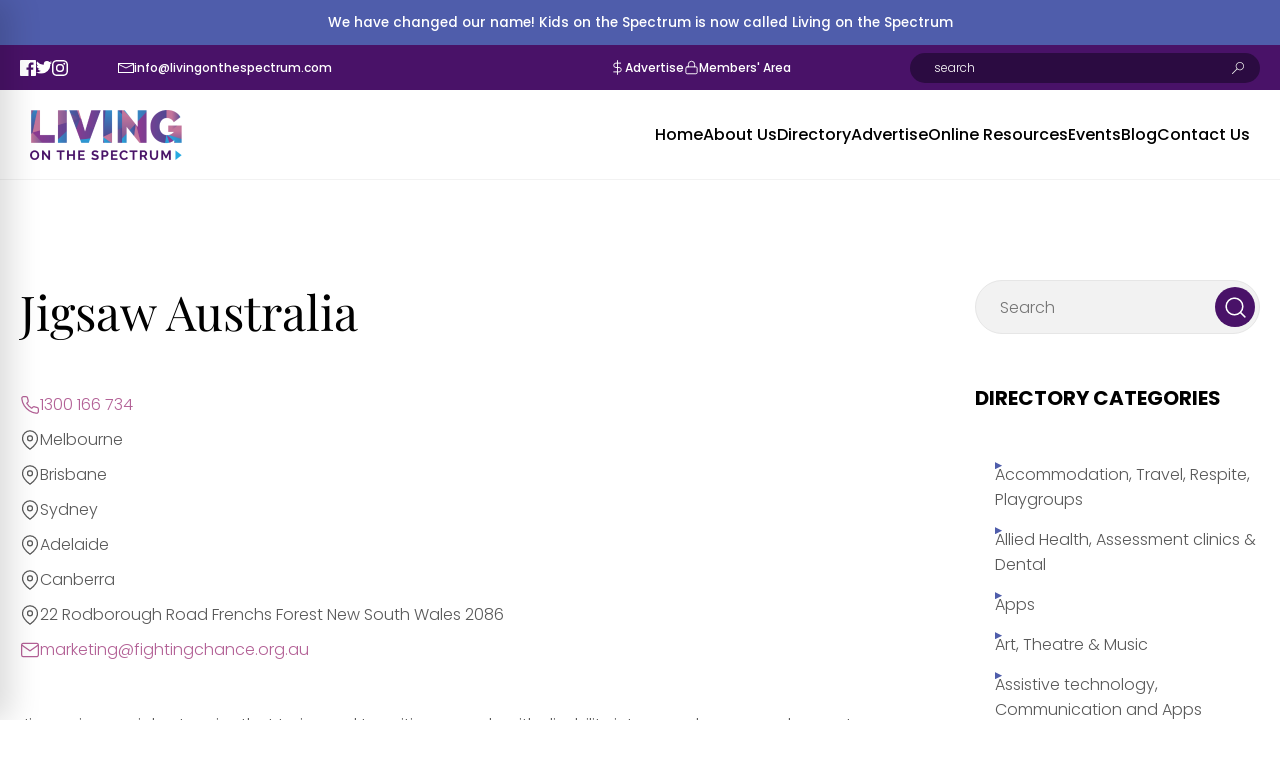

--- FILE ---
content_type: text/html; charset=UTF-8
request_url: https://www.livingonthespectrum.com/listing/jigsaw-australia/
body_size: 93574
content:
<!DOCTYPE html>
<html lang="en">

<head>
  <meta charset="UTF-8" />
<script type="text/javascript">
/* <![CDATA[ */
var gform;gform||(document.addEventListener("gform_main_scripts_loaded",function(){gform.scriptsLoaded=!0}),document.addEventListener("gform/theme/scripts_loaded",function(){gform.themeScriptsLoaded=!0}),window.addEventListener("DOMContentLoaded",function(){gform.domLoaded=!0}),gform={domLoaded:!1,scriptsLoaded:!1,themeScriptsLoaded:!1,isFormEditor:()=>"function"==typeof InitializeEditor,callIfLoaded:function(o){return!(!gform.domLoaded||!gform.scriptsLoaded||!gform.themeScriptsLoaded&&!gform.isFormEditor()||(gform.isFormEditor()&&console.warn("The use of gform.initializeOnLoaded() is deprecated in the form editor context and will be removed in Gravity Forms 3.1."),o(),0))},initializeOnLoaded:function(o){gform.callIfLoaded(o)||(document.addEventListener("gform_main_scripts_loaded",()=>{gform.scriptsLoaded=!0,gform.callIfLoaded(o)}),document.addEventListener("gform/theme/scripts_loaded",()=>{gform.themeScriptsLoaded=!0,gform.callIfLoaded(o)}),window.addEventListener("DOMContentLoaded",()=>{gform.domLoaded=!0,gform.callIfLoaded(o)}))},hooks:{action:{},filter:{}},addAction:function(o,r,e,t){gform.addHook("action",o,r,e,t)},addFilter:function(o,r,e,t){gform.addHook("filter",o,r,e,t)},doAction:function(o){gform.doHook("action",o,arguments)},applyFilters:function(o){return gform.doHook("filter",o,arguments)},removeAction:function(o,r){gform.removeHook("action",o,r)},removeFilter:function(o,r,e){gform.removeHook("filter",o,r,e)},addHook:function(o,r,e,t,n){null==gform.hooks[o][r]&&(gform.hooks[o][r]=[]);var d=gform.hooks[o][r];null==n&&(n=r+"_"+d.length),gform.hooks[o][r].push({tag:n,callable:e,priority:t=null==t?10:t})},doHook:function(r,o,e){var t;if(e=Array.prototype.slice.call(e,1),null!=gform.hooks[r][o]&&((o=gform.hooks[r][o]).sort(function(o,r){return o.priority-r.priority}),o.forEach(function(o){"function"!=typeof(t=o.callable)&&(t=window[t]),"action"==r?t.apply(null,e):e[0]=t.apply(null,e)})),"filter"==r)return e[0]},removeHook:function(o,r,t,n){var e;null!=gform.hooks[o][r]&&(e=(e=gform.hooks[o][r]).filter(function(o,r,e){return!!(null!=n&&n!=o.tag||null!=t&&t!=o.priority)}),gform.hooks[o][r]=e)}});
/* ]]> */
</script>

  <meta http-equiv="X-UA-Compatible" content="IE=edge" />
  <meta name="viewport" content="width=device-width, initial-scale=1.0" />
    <link rel="preconnect" href="https://fonts.googleapis.com">
  <link rel="preconnect" href="https://fonts.gstatic.com" crossorigin>

  <link href="https://fonts.googleapis.com/css2?family=Playfair+Display&display=swap" rel="stylesheet">

  <link href="https://fonts.googleapis.com/css2?family=Poppins:wght@300;500;700&display=swap" rel="stylesheet">


    <meta name='robots' content='index, follow, max-image-preview:large, max-snippet:-1, max-video-preview:-1' />

	<!-- This site is optimized with the Yoast SEO plugin v26.8 - https://yoast.com/product/yoast-seo-wordpress/ -->
	<title>Jigsaw Australia - Living on The Spectrum</title>
	<link rel="canonical" href="https://www.livingonthespectrum.com/listing/jigsaw-australia/" />
	<meta property="og:locale" content="en_US" />
	<meta property="og:type" content="article" />
	<meta property="og:title" content="Jigsaw Australia - Living on The Spectrum" />
	<meta property="og:description" content="Jigsaw is a social enterprise that trains and transitions people with disability into award wage employment. Jigsaw is a social enterprise empowered by Fighting Chance. Laura and Jordan O’Reilly founded Fighting Chance in 2011, inspired by the experience of their brother, Shane, who was let down by a society that defined him by his disability. When Shane finished school, [&hellip;]" />
	<meta property="og:url" content="https://www.livingonthespectrum.com/listing/jigsaw-australia/" />
	<meta property="og:site_name" content="Living on The Spectrum" />
	<meta property="article:publisher" content="https://www.facebook.com/LivingonthespectrumAU" />
	<meta property="article:modified_time" content="2023-12-28T06:37:31+00:00" />
	<meta name="twitter:card" content="summary_large_image" />
	<meta name="twitter:site" content="@Living_Spectrum" />
	<meta name="twitter:label1" content="Est. reading time" />
	<meta name="twitter:data1" content="1 minute" />
	<script type="application/ld+json" class="yoast-schema-graph">{"@context":"https://schema.org","@graph":[{"@type":"WebPage","@id":"https://www.livingonthespectrum.com/listing/jigsaw-australia/","url":"https://www.livingonthespectrum.com/listing/jigsaw-australia/","name":"Jigsaw Australia - Living on The Spectrum","isPartOf":{"@id":"https://www.livingonthespectrum.com/#website"},"datePublished":"2023-12-28T06:37:25+00:00","dateModified":"2023-12-28T06:37:31+00:00","breadcrumb":{"@id":"https://www.livingonthespectrum.com/listing/jigsaw-australia/#breadcrumb"},"inLanguage":"en","potentialAction":[{"@type":"ReadAction","target":["https://www.livingonthespectrum.com/listing/jigsaw-australia/"]}]},{"@type":"BreadcrumbList","@id":"https://www.livingonthespectrum.com/listing/jigsaw-australia/#breadcrumb","itemListElement":[{"@type":"ListItem","position":1,"name":"Home","item":"https://www.livingonthespectrum.com/"},{"@type":"ListItem","position":2,"name":"Listings","item":"https://www.livingonthespectrum.com/listing/"},{"@type":"ListItem","position":3,"name":"Jigsaw Australia"}]},{"@type":"WebSite","@id":"https://www.livingonthespectrum.com/#website","url":"https://www.livingonthespectrum.com/","name":"Living on The Spectrum","description":"Australian Autism Directory","publisher":{"@id":"https://www.livingonthespectrum.com/#organization"},"potentialAction":[{"@type":"SearchAction","target":{"@type":"EntryPoint","urlTemplate":"https://www.livingonthespectrum.com/?s={search_term_string}"},"query-input":{"@type":"PropertyValueSpecification","valueRequired":true,"valueName":"search_term_string"}}],"inLanguage":"en"},{"@type":"Organization","@id":"https://www.livingonthespectrum.com/#organization","name":"Living on the Spectrum","url":"https://www.livingonthespectrum.com/","logo":{"@type":"ImageObject","inLanguage":"en","@id":"https://www.livingonthespectrum.com/#/schema/logo/image/","url":"https://www.livingonthespectrum.com/wp-content/uploads/2024/09/Want-to-upgrade-your-listing-in-our-directory-Email-info@kidsonthespectrum.com_.au_.png","contentUrl":"https://www.livingonthespectrum.com/wp-content/uploads/2024/09/Want-to-upgrade-your-listing-in-our-directory-Email-info@kidsonthespectrum.com_.au_.png","width":700,"height":400,"caption":"Living on the Spectrum"},"image":{"@id":"https://www.livingonthespectrum.com/#/schema/logo/image/"},"sameAs":["https://www.facebook.com/LivingonthespectrumAU","https://x.com/Living_Spectrum","https://www.instagram.com/livingonthespectrumAU"]}]}</script>
	<!-- / Yoast SEO plugin. -->


<link rel='dns-prefetch' href='//maps.googleapis.com' />
<link rel='dns-prefetch' href='//www.googletagmanager.com' />
<link rel='dns-prefetch' href='//pagead2.googlesyndication.com' />
<link rel="alternate" title="oEmbed (JSON)" type="application/json+oembed" href="https://www.livingonthespectrum.com/wp-json/oembed/1.0/embed?url=https%3A%2F%2Fwww.livingonthespectrum.com%2Flisting%2Fjigsaw-australia%2F" />
<link rel="alternate" title="oEmbed (XML)" type="text/xml+oembed" href="https://www.livingonthespectrum.com/wp-json/oembed/1.0/embed?url=https%3A%2F%2Fwww.livingonthespectrum.com%2Flisting%2Fjigsaw-australia%2F&#038;format=xml" />
<style id='wp-img-auto-sizes-contain-inline-css' type='text/css'>
img:is([sizes=auto i],[sizes^="auto," i]){contain-intrinsic-size:3000px 1500px}
/*# sourceURL=wp-img-auto-sizes-contain-inline-css */
</style>
<style id='wp-emoji-styles-inline-css' type='text/css'>

	img.wp-smiley, img.emoji {
		display: inline !important;
		border: none !important;
		box-shadow: none !important;
		height: 1em !important;
		width: 1em !important;
		margin: 0 0.07em !important;
		vertical-align: -0.1em !important;
		background: none !important;
		padding: 0 !important;
	}
/*# sourceURL=wp-emoji-styles-inline-css */
</style>
<link rel='stylesheet' id='wp-block-library-css' href='https://www.livingonthespectrum.com/wp-includes/css/dist/block-library/style.min.css?ver=6.9' type='text/css' media='all' />
<style id='classic-theme-styles-inline-css' type='text/css'>
/*! This file is auto-generated */
.wp-block-button__link{color:#fff;background-color:#32373c;border-radius:9999px;box-shadow:none;text-decoration:none;padding:calc(.667em + 2px) calc(1.333em + 2px);font-size:1.125em}.wp-block-file__button{background:#32373c;color:#fff;text-decoration:none}
/*# sourceURL=/wp-includes/css/classic-themes.min.css */
</style>
<style id='qsm-quiz-style-inline-css' type='text/css'>


/*# sourceURL=https://www.livingonthespectrum.com/wp-content/plugins/quiz-master-next/blocks/build/style-index.css */
</style>
<link rel='stylesheet' id='wc-memberships-blocks-css' href='https://www.livingonthespectrum.com/wp-content/plugins/woocommerce-memberships/assets/css/blocks/wc-memberships-blocks.min.css?ver=1.24.0' type='text/css' media='all' />
<style id='global-styles-inline-css' type='text/css'>
:root{--wp--preset--aspect-ratio--square: 1;--wp--preset--aspect-ratio--4-3: 4/3;--wp--preset--aspect-ratio--3-4: 3/4;--wp--preset--aspect-ratio--3-2: 3/2;--wp--preset--aspect-ratio--2-3: 2/3;--wp--preset--aspect-ratio--16-9: 16/9;--wp--preset--aspect-ratio--9-16: 9/16;--wp--preset--color--black: #000000;--wp--preset--color--cyan-bluish-gray: #abb8c3;--wp--preset--color--white: #ffffff;--wp--preset--color--pale-pink: #f78da7;--wp--preset--color--vivid-red: #cf2e2e;--wp--preset--color--luminous-vivid-orange: #ff6900;--wp--preset--color--luminous-vivid-amber: #fcb900;--wp--preset--color--light-green-cyan: #7bdcb5;--wp--preset--color--vivid-green-cyan: #00d084;--wp--preset--color--pale-cyan-blue: #8ed1fc;--wp--preset--color--vivid-cyan-blue: #0693e3;--wp--preset--color--vivid-purple: #9b51e0;--wp--preset--gradient--vivid-cyan-blue-to-vivid-purple: linear-gradient(135deg,rgb(6,147,227) 0%,rgb(155,81,224) 100%);--wp--preset--gradient--light-green-cyan-to-vivid-green-cyan: linear-gradient(135deg,rgb(122,220,180) 0%,rgb(0,208,130) 100%);--wp--preset--gradient--luminous-vivid-amber-to-luminous-vivid-orange: linear-gradient(135deg,rgb(252,185,0) 0%,rgb(255,105,0) 100%);--wp--preset--gradient--luminous-vivid-orange-to-vivid-red: linear-gradient(135deg,rgb(255,105,0) 0%,rgb(207,46,46) 100%);--wp--preset--gradient--very-light-gray-to-cyan-bluish-gray: linear-gradient(135deg,rgb(238,238,238) 0%,rgb(169,184,195) 100%);--wp--preset--gradient--cool-to-warm-spectrum: linear-gradient(135deg,rgb(74,234,220) 0%,rgb(151,120,209) 20%,rgb(207,42,186) 40%,rgb(238,44,130) 60%,rgb(251,105,98) 80%,rgb(254,248,76) 100%);--wp--preset--gradient--blush-light-purple: linear-gradient(135deg,rgb(255,206,236) 0%,rgb(152,150,240) 100%);--wp--preset--gradient--blush-bordeaux: linear-gradient(135deg,rgb(254,205,165) 0%,rgb(254,45,45) 50%,rgb(107,0,62) 100%);--wp--preset--gradient--luminous-dusk: linear-gradient(135deg,rgb(255,203,112) 0%,rgb(199,81,192) 50%,rgb(65,88,208) 100%);--wp--preset--gradient--pale-ocean: linear-gradient(135deg,rgb(255,245,203) 0%,rgb(182,227,212) 50%,rgb(51,167,181) 100%);--wp--preset--gradient--electric-grass: linear-gradient(135deg,rgb(202,248,128) 0%,rgb(113,206,126) 100%);--wp--preset--gradient--midnight: linear-gradient(135deg,rgb(2,3,129) 0%,rgb(40,116,252) 100%);--wp--preset--font-size--small: 13px;--wp--preset--font-size--medium: 20px;--wp--preset--font-size--large: 36px;--wp--preset--font-size--x-large: 42px;--wp--preset--spacing--20: 0.44rem;--wp--preset--spacing--30: 0.67rem;--wp--preset--spacing--40: 1rem;--wp--preset--spacing--50: 1.5rem;--wp--preset--spacing--60: 2.25rem;--wp--preset--spacing--70: 3.38rem;--wp--preset--spacing--80: 5.06rem;--wp--preset--shadow--natural: 6px 6px 9px rgba(0, 0, 0, 0.2);--wp--preset--shadow--deep: 12px 12px 50px rgba(0, 0, 0, 0.4);--wp--preset--shadow--sharp: 6px 6px 0px rgba(0, 0, 0, 0.2);--wp--preset--shadow--outlined: 6px 6px 0px -3px rgb(255, 255, 255), 6px 6px rgb(0, 0, 0);--wp--preset--shadow--crisp: 6px 6px 0px rgb(0, 0, 0);}:where(.is-layout-flex){gap: 0.5em;}:where(.is-layout-grid){gap: 0.5em;}body .is-layout-flex{display: flex;}.is-layout-flex{flex-wrap: wrap;align-items: center;}.is-layout-flex > :is(*, div){margin: 0;}body .is-layout-grid{display: grid;}.is-layout-grid > :is(*, div){margin: 0;}:where(.wp-block-columns.is-layout-flex){gap: 2em;}:where(.wp-block-columns.is-layout-grid){gap: 2em;}:where(.wp-block-post-template.is-layout-flex){gap: 1.25em;}:where(.wp-block-post-template.is-layout-grid){gap: 1.25em;}.has-black-color{color: var(--wp--preset--color--black) !important;}.has-cyan-bluish-gray-color{color: var(--wp--preset--color--cyan-bluish-gray) !important;}.has-white-color{color: var(--wp--preset--color--white) !important;}.has-pale-pink-color{color: var(--wp--preset--color--pale-pink) !important;}.has-vivid-red-color{color: var(--wp--preset--color--vivid-red) !important;}.has-luminous-vivid-orange-color{color: var(--wp--preset--color--luminous-vivid-orange) !important;}.has-luminous-vivid-amber-color{color: var(--wp--preset--color--luminous-vivid-amber) !important;}.has-light-green-cyan-color{color: var(--wp--preset--color--light-green-cyan) !important;}.has-vivid-green-cyan-color{color: var(--wp--preset--color--vivid-green-cyan) !important;}.has-pale-cyan-blue-color{color: var(--wp--preset--color--pale-cyan-blue) !important;}.has-vivid-cyan-blue-color{color: var(--wp--preset--color--vivid-cyan-blue) !important;}.has-vivid-purple-color{color: var(--wp--preset--color--vivid-purple) !important;}.has-black-background-color{background-color: var(--wp--preset--color--black) !important;}.has-cyan-bluish-gray-background-color{background-color: var(--wp--preset--color--cyan-bluish-gray) !important;}.has-white-background-color{background-color: var(--wp--preset--color--white) !important;}.has-pale-pink-background-color{background-color: var(--wp--preset--color--pale-pink) !important;}.has-vivid-red-background-color{background-color: var(--wp--preset--color--vivid-red) !important;}.has-luminous-vivid-orange-background-color{background-color: var(--wp--preset--color--luminous-vivid-orange) !important;}.has-luminous-vivid-amber-background-color{background-color: var(--wp--preset--color--luminous-vivid-amber) !important;}.has-light-green-cyan-background-color{background-color: var(--wp--preset--color--light-green-cyan) !important;}.has-vivid-green-cyan-background-color{background-color: var(--wp--preset--color--vivid-green-cyan) !important;}.has-pale-cyan-blue-background-color{background-color: var(--wp--preset--color--pale-cyan-blue) !important;}.has-vivid-cyan-blue-background-color{background-color: var(--wp--preset--color--vivid-cyan-blue) !important;}.has-vivid-purple-background-color{background-color: var(--wp--preset--color--vivid-purple) !important;}.has-black-border-color{border-color: var(--wp--preset--color--black) !important;}.has-cyan-bluish-gray-border-color{border-color: var(--wp--preset--color--cyan-bluish-gray) !important;}.has-white-border-color{border-color: var(--wp--preset--color--white) !important;}.has-pale-pink-border-color{border-color: var(--wp--preset--color--pale-pink) !important;}.has-vivid-red-border-color{border-color: var(--wp--preset--color--vivid-red) !important;}.has-luminous-vivid-orange-border-color{border-color: var(--wp--preset--color--luminous-vivid-orange) !important;}.has-luminous-vivid-amber-border-color{border-color: var(--wp--preset--color--luminous-vivid-amber) !important;}.has-light-green-cyan-border-color{border-color: var(--wp--preset--color--light-green-cyan) !important;}.has-vivid-green-cyan-border-color{border-color: var(--wp--preset--color--vivid-green-cyan) !important;}.has-pale-cyan-blue-border-color{border-color: var(--wp--preset--color--pale-cyan-blue) !important;}.has-vivid-cyan-blue-border-color{border-color: var(--wp--preset--color--vivid-cyan-blue) !important;}.has-vivid-purple-border-color{border-color: var(--wp--preset--color--vivid-purple) !important;}.has-vivid-cyan-blue-to-vivid-purple-gradient-background{background: var(--wp--preset--gradient--vivid-cyan-blue-to-vivid-purple) !important;}.has-light-green-cyan-to-vivid-green-cyan-gradient-background{background: var(--wp--preset--gradient--light-green-cyan-to-vivid-green-cyan) !important;}.has-luminous-vivid-amber-to-luminous-vivid-orange-gradient-background{background: var(--wp--preset--gradient--luminous-vivid-amber-to-luminous-vivid-orange) !important;}.has-luminous-vivid-orange-to-vivid-red-gradient-background{background: var(--wp--preset--gradient--luminous-vivid-orange-to-vivid-red) !important;}.has-very-light-gray-to-cyan-bluish-gray-gradient-background{background: var(--wp--preset--gradient--very-light-gray-to-cyan-bluish-gray) !important;}.has-cool-to-warm-spectrum-gradient-background{background: var(--wp--preset--gradient--cool-to-warm-spectrum) !important;}.has-blush-light-purple-gradient-background{background: var(--wp--preset--gradient--blush-light-purple) !important;}.has-blush-bordeaux-gradient-background{background: var(--wp--preset--gradient--blush-bordeaux) !important;}.has-luminous-dusk-gradient-background{background: var(--wp--preset--gradient--luminous-dusk) !important;}.has-pale-ocean-gradient-background{background: var(--wp--preset--gradient--pale-ocean) !important;}.has-electric-grass-gradient-background{background: var(--wp--preset--gradient--electric-grass) !important;}.has-midnight-gradient-background{background: var(--wp--preset--gradient--midnight) !important;}.has-small-font-size{font-size: var(--wp--preset--font-size--small) !important;}.has-medium-font-size{font-size: var(--wp--preset--font-size--medium) !important;}.has-large-font-size{font-size: var(--wp--preset--font-size--large) !important;}.has-x-large-font-size{font-size: var(--wp--preset--font-size--x-large) !important;}
:where(.wp-block-post-template.is-layout-flex){gap: 1.25em;}:where(.wp-block-post-template.is-layout-grid){gap: 1.25em;}
:where(.wp-block-term-template.is-layout-flex){gap: 1.25em;}:where(.wp-block-term-template.is-layout-grid){gap: 1.25em;}
:where(.wp-block-columns.is-layout-flex){gap: 2em;}:where(.wp-block-columns.is-layout-grid){gap: 2em;}
:root :where(.wp-block-pullquote){font-size: 1.5em;line-height: 1.6;}
/*# sourceURL=global-styles-inline-css */
</style>
<link rel='stylesheet' id='slicewp-style-css' href='https://www.livingonthespectrum.com/wp-content/plugins/slicewp/assets/css/style-front-end.css?ver=1.2.3' type='text/css' media='all' />
<link rel='stylesheet' id='woocommerce-layout-css' href='https://www.livingonthespectrum.com/wp-content/plugins/woocommerce/assets/css/woocommerce-layout.css?ver=10.4.3' type='text/css' media='all' />
<link rel='stylesheet' id='woocommerce-smallscreen-css' href='https://www.livingonthespectrum.com/wp-content/plugins/woocommerce/assets/css/woocommerce-smallscreen.css?ver=10.4.3' type='text/css' media='only screen and (max-width: 768px)' />
<link rel='stylesheet' id='woocommerce-general-css' href='https://www.livingonthespectrum.com/wp-content/plugins/woocommerce/assets/css/woocommerce.css?ver=10.4.3' type='text/css' media='all' />
<style id='woocommerce-inline-inline-css' type='text/css'>
.woocommerce form .form-row .required { visibility: visible; }
/*# sourceURL=woocommerce-inline-inline-css */
</style>
<link rel='stylesheet' id='wc-memberships-frontend-css' href='https://www.livingonthespectrum.com/wp-content/plugins/woocommerce-memberships/assets/css/frontend/wc-memberships-frontend.min.css?ver=1.24.0' type='text/css' media='all' />
<link rel='stylesheet' id='elementor-frontend-css' href='https://www.livingonthespectrum.com/wp-content/plugins/elementor/assets/css/frontend.min.css?ver=3.34.2' type='text/css' media='all' />
<link rel='stylesheet' id='widget-spacer-css' href='https://www.livingonthespectrum.com/wp-content/plugins/elementor/assets/css/widget-spacer.min.css?ver=3.34.2' type='text/css' media='all' />
<link rel='stylesheet' id='widget-heading-css' href='https://www.livingonthespectrum.com/wp-content/plugins/elementor/assets/css/widget-heading.min.css?ver=3.34.2' type='text/css' media='all' />
<link rel='stylesheet' id='e-animation-fadeIn-css' href='https://www.livingonthespectrum.com/wp-content/plugins/elementor/assets/lib/animations/styles/fadeIn.min.css?ver=3.34.2' type='text/css' media='all' />
<link rel='stylesheet' id='e-popup-css' href='https://www.livingonthespectrum.com/wp-content/plugins/elementor-pro/assets/css/conditionals/popup.min.css?ver=3.34.2' type='text/css' media='all' />
<link rel='stylesheet' id='elementor-post-2030-css' href='https://www.livingonthespectrum.com/wp-content/uploads/elementor/css/post-2030.css?ver=1769355948' type='text/css' media='all' />
<link rel='stylesheet' id='elementor-post-6981-css' href='https://www.livingonthespectrum.com/wp-content/uploads/elementor/css/post-6981.css?ver=1769355948' type='text/css' media='all' />
<link rel='stylesheet' id='tablepress-default-css' href='https://www.livingonthespectrum.com/wp-content/tablepress-combined.min.css?ver=40' type='text/css' media='all' />
<link rel='stylesheet' id='lots-theme-styles-css' href='https://www.livingonthespectrum.com/wp-content/themes/livingonthespectrum/css/style.css?ver=1.0.0' type='text/css' media='all' />
<link rel='stylesheet' id='ecs-styles-css' href='https://www.livingonthespectrum.com/wp-content/plugins/ele-custom-skin/assets/css/ecs-style.css?ver=3.1.9' type='text/css' media='all' />
<link rel='stylesheet' id='elementor-post-1186-css' href='https://www.livingonthespectrum.com/wp-content/uploads/elementor/css/post-1186.css?ver=1653451006' type='text/css' media='all' />
<link rel='stylesheet' id='elementor-post-1323-css' href='https://www.livingonthespectrum.com/wp-content/uploads/elementor/css/post-1323.css?ver=1651645707' type='text/css' media='all' />
<link rel='stylesheet' id='elementor-post-1329-css' href='https://www.livingonthespectrum.com/wp-content/uploads/elementor/css/post-1329.css?ver=1651647604' type='text/css' media='all' />
<link rel='stylesheet' id='elementor-post-1359-css' href='https://www.livingonthespectrum.com/wp-content/uploads/elementor/css/post-1359.css?ver=1651648250' type='text/css' media='all' />
<link rel='stylesheet' id='elementor-gf-local-poppins-css' href='https://www.livingonthespectrum.com/wp-content/uploads/elementor/google-fonts/css/poppins.css?ver=1742226286' type='text/css' media='all' />
<link rel='stylesheet' id='elementor-gf-local-playfairdisplay-css' href='https://www.livingonthespectrum.com/wp-content/uploads/elementor/google-fonts/css/playfairdisplay.css?ver=1742226291' type='text/css' media='all' />
<script type="text/javascript" src="https://www.livingonthespectrum.com/wp-includes/js/jquery/jquery.min.js?ver=3.7.1" id="jquery-core-js"></script>
<script type="text/javascript" src="https://www.livingonthespectrum.com/wp-includes/js/jquery/jquery-migrate.min.js?ver=3.4.1" id="jquery-migrate-js"></script>
<script type="text/javascript" src="https://www.livingonthespectrum.com/wp-content/plugins/woocommerce/assets/js/jquery-blockui/jquery.blockUI.min.js?ver=2.7.0-wc.10.4.3" id="wc-jquery-blockui-js" defer="defer" data-wp-strategy="defer"></script>
<script type="text/javascript" id="wc-add-to-cart-js-extra">
/* <![CDATA[ */
var wc_add_to_cart_params = {"ajax_url":"/wp-admin/admin-ajax.php","wc_ajax_url":"/?wc-ajax=%%endpoint%%","i18n_view_cart":"View cart","cart_url":"https://www.livingonthespectrum.com/cart/","is_cart":"","cart_redirect_after_add":"no"};
//# sourceURL=wc-add-to-cart-js-extra
/* ]]> */
</script>
<script type="text/javascript" src="https://www.livingonthespectrum.com/wp-content/plugins/woocommerce/assets/js/frontend/add-to-cart.min.js?ver=10.4.3" id="wc-add-to-cart-js" defer="defer" data-wp-strategy="defer"></script>
<script type="text/javascript" src="https://www.livingonthespectrum.com/wp-content/plugins/woocommerce/assets/js/js-cookie/js.cookie.min.js?ver=2.1.4-wc.10.4.3" id="wc-js-cookie-js" defer="defer" data-wp-strategy="defer"></script>
<script type="text/javascript" id="woocommerce-js-extra">
/* <![CDATA[ */
var woocommerce_params = {"ajax_url":"/wp-admin/admin-ajax.php","wc_ajax_url":"/?wc-ajax=%%endpoint%%","i18n_password_show":"Show password","i18n_password_hide":"Hide password"};
//# sourceURL=woocommerce-js-extra
/* ]]> */
</script>
<script type="text/javascript" src="https://www.livingonthespectrum.com/wp-content/plugins/woocommerce/assets/js/frontend/woocommerce.min.js?ver=10.4.3" id="woocommerce-js" defer="defer" data-wp-strategy="defer"></script>
<script type="text/javascript" id="slicewp-script-tracking-js-before">
/* <![CDATA[ */
var slicewp_ajaxurl = "https:\/\/www.livingonthespectrum.com\/wp-admin\/admin-ajax.php";
var slicewp = {"ajaxurl":"https:\/\/www.livingonthespectrum.com\/wp-admin\/admin-ajax.php","cookie_duration":360,"affiliate_credit":"first","affiliate_keyword":"aff","predefined_date_ranges":{"past_7_days":"Past 7 days","past_30_days":"Past 30 days","week_to_date":"Week to date","month_to_date":"Month to date","year_to_date":"Year to date","last_week":"Last week","last_month":"Last month","last_year":"Last year"},"settings":{"active_currency":"AUD","currency_symbol_position":"before","currency_thousands_separator":",","currency_decimal_separator":"."}};
//# sourceURL=slicewp-script-tracking-js-before
/* ]]> */
</script>
<script type="text/javascript" src="https://www.livingonthespectrum.com/wp-content/plugins/slicewp/assets/js/script-trk.js?ver=1.2.3" id="slicewp-script-tracking-js"></script>
<script type="text/javascript" defer="defer" asyc="async" src="https://www.livingonthespectrum.com/wp-content/themes/livingonthespectrum/js/scripts.js?ver=1.0.0" id="lots-theme-scripts-js"></script>
<script type="text/javascript" src="https://www.livingonthespectrum.com/wp-content/themes/livingonthespectrum/js/single-listing.js?ver=1.0.0" id="lots-theme-single-listing-scripts-js"></script>

<!-- Google tag (gtag.js) snippet added by Site Kit -->
<!-- Google Analytics snippet added by Site Kit -->
<script type="text/javascript" src="https://www.googletagmanager.com/gtag/js?id=G-8PSWWQQHHL" id="google_gtagjs-js" async></script>
<script type="text/javascript" id="google_gtagjs-js-after">
/* <![CDATA[ */
window.dataLayer = window.dataLayer || [];function gtag(){dataLayer.push(arguments);}
gtag("set","linker",{"domains":["www.livingonthespectrum.com"]});
gtag("js", new Date());
gtag("set", "developer_id.dZTNiMT", true);
gtag("config", "G-8PSWWQQHHL");
//# sourceURL=google_gtagjs-js-after
/* ]]> */
</script>
<script type="text/javascript" id="ecs_ajax_load-js-extra">
/* <![CDATA[ */
var ecs_ajax_params = {"ajaxurl":"https://www.livingonthespectrum.com/wp-admin/admin-ajax.php","posts":"{\"page\":0,\"listing\":\"jigsaw-australia\",\"post_type\":\"listing\",\"name\":\"jigsaw-australia\",\"error\":\"\",\"m\":\"\",\"p\":0,\"post_parent\":\"\",\"subpost\":\"\",\"subpost_id\":\"\",\"attachment\":\"\",\"attachment_id\":0,\"pagename\":\"jigsaw-australia\",\"page_id\":0,\"second\":\"\",\"minute\":\"\",\"hour\":\"\",\"day\":0,\"monthnum\":0,\"year\":0,\"w\":0,\"category_name\":\"\",\"tag\":\"\",\"cat\":\"\",\"tag_id\":\"\",\"author\":\"\",\"author_name\":\"\",\"feed\":\"\",\"tb\":\"\",\"paged\":0,\"meta_key\":\"\",\"meta_value\":\"\",\"preview\":\"\",\"s\":\"\",\"sentence\":\"\",\"title\":\"\",\"fields\":\"all\",\"menu_order\":\"\",\"embed\":\"\",\"category__in\":[],\"category__not_in\":[],\"category__and\":[],\"post__in\":[],\"post__not_in\":[],\"post_name__in\":[],\"tag__in\":[],\"tag__not_in\":[],\"tag__and\":[],\"tag_slug__in\":[],\"tag_slug__and\":[],\"post_parent__in\":[],\"post_parent__not_in\":[],\"author__in\":[],\"author__not_in\":[],\"search_columns\":[],\"ignore_sticky_posts\":false,\"suppress_filters\":false,\"cache_results\":true,\"update_post_term_cache\":true,\"update_menu_item_cache\":false,\"lazy_load_term_meta\":true,\"update_post_meta_cache\":true,\"posts_per_page\":20,\"nopaging\":false,\"comments_per_page\":\"50\",\"no_found_rows\":false,\"order\":\"DESC\"}"};
//# sourceURL=ecs_ajax_load-js-extra
/* ]]> */
</script>
<script type="text/javascript" src="https://www.livingonthespectrum.com/wp-content/plugins/ele-custom-skin/assets/js/ecs_ajax_pagination.js?ver=3.1.9" id="ecs_ajax_load-js"></script>
<script type="text/javascript" src="https://www.livingonthespectrum.com/wp-content/plugins/ele-custom-skin/assets/js/ecs.js?ver=3.1.9" id="ecs-script-js"></script>
<link rel="https://api.w.org/" href="https://www.livingonthespectrum.com/wp-json/" /><link rel="alternate" title="JSON" type="application/json" href="https://www.livingonthespectrum.com/wp-json/wp/v2/listing/11185" /><link rel="EditURI" type="application/rsd+xml" title="RSD" href="https://www.livingonthespectrum.com/xmlrpc.php?rsd" />
<meta name="generator" content="WordPress 6.9" />
<meta name="generator" content="WooCommerce 10.4.3" />
<link rel='shortlink' href='https://www.livingonthespectrum.com/?p=11185' />
<meta name="cdp-version" content="1.5.0" /><meta name="generator" content="Site Kit by Google 1.170.0" /><!-- Global site tag (gtag.js) - Google Analytics -->
<script async src="https://www.googletagmanager.com/gtag/js?id=G-20KJSSK6XB"></script>
<script>
  window.dataLayer = window.dataLayer || [];
  function gtag(){dataLayer.push(arguments);}
  gtag('js', new Date());

  gtag('config', 'G-20KJSSK6XB');
</script>
<!-- Google tag (gtag.js) -->
<script async src="https://www.googletagmanager.com/gtag/js?id=G-LNEE5GVCJP"></script>
<script>
  window.dataLayer = window.dataLayer || [];
  function gtag(){dataLayer.push(arguments);}
  gtag('js', new Date());

  gtag('config', 'G-LNEE5GVCJP');
</script>	<noscript><style>.woocommerce-product-gallery{ opacity: 1 !important; }</style></noscript>
	
<!-- Google AdSense meta tags added by Site Kit -->
<meta name="google-adsense-platform-account" content="ca-host-pub-2644536267352236">
<meta name="google-adsense-platform-domain" content="sitekit.withgoogle.com">
<!-- End Google AdSense meta tags added by Site Kit -->
<meta name="generator" content="Elementor 3.34.2; features: e_font_icon_svg, additional_custom_breakpoints; settings: css_print_method-external, google_font-enabled, font_display-auto">
			<style>
				.e-con.e-parent:nth-of-type(n+4):not(.e-lazyloaded):not(.e-no-lazyload),
				.e-con.e-parent:nth-of-type(n+4):not(.e-lazyloaded):not(.e-no-lazyload) * {
					background-image: none !important;
				}
				@media screen and (max-height: 1024px) {
					.e-con.e-parent:nth-of-type(n+3):not(.e-lazyloaded):not(.e-no-lazyload),
					.e-con.e-parent:nth-of-type(n+3):not(.e-lazyloaded):not(.e-no-lazyload) * {
						background-image: none !important;
					}
				}
				@media screen and (max-height: 640px) {
					.e-con.e-parent:nth-of-type(n+2):not(.e-lazyloaded):not(.e-no-lazyload),
					.e-con.e-parent:nth-of-type(n+2):not(.e-lazyloaded):not(.e-no-lazyload) * {
						background-image: none !important;
					}
				}
			</style>
			
<!-- Google AdSense snippet added by Site Kit -->
<script type="text/javascript" async="async" src="https://pagead2.googlesyndication.com/pagead/js/adsbygoogle.js?client=ca-pub-3214875838532528&amp;host=ca-host-pub-2644536267352236" crossorigin="anonymous"></script>

<!-- End Google AdSense snippet added by Site Kit -->
<link rel="icon" href="https://www.livingonthespectrum.com/wp-content/uploads/2022/08/cropped-Favicon-1-32x32.png" sizes="32x32" />
<link rel="icon" href="https://www.livingonthespectrum.com/wp-content/uploads/2022/08/cropped-Favicon-1-192x192.png" sizes="192x192" />
<link rel="apple-touch-icon" href="https://www.livingonthespectrum.com/wp-content/uploads/2022/08/cropped-Favicon-1-180x180.png" />
<meta name="msapplication-TileImage" content="https://www.livingonthespectrum.com/wp-content/uploads/2022/08/cropped-Favicon-1-270x270.png" />
		<style type="text/css" id="wp-custom-css">
			/* Change submit button color */
.gform_wrapper .gform_footer input[type=submit] {
    background-color: #5F329F;
    color: #ffffff;
}		</style>
		</head>


<body class="wp-singular listing-template-default single single-listing postid-11185 wp-theme-livingonthespectrum has-announcement theme-livingonthespectrum woocommerce-no-js elementor-default elementor-kit-2030">
  <header>
    <!-- mobile navigation -->
    <section id="mobileNavigation" class="mobile-nav">
  <div>
    <form action="#" method="get" class="mobile-nav--search-form">
      <input type="email" name="s" placeholder="Search" />
      <button type="submit" class="btn icon-only">
        <img src="https://www.livingonthespectrum.com/wp-content/themes/livingonthespectrum/img/icon-search.svg" alt="Search" />
      </button>
    </form>

    <ul id="menu-main-menu" class="mobile-nav--menu"><li id="menu-item-6426" class="menu-item menu-item-type-custom menu-item-object-custom menu-item-6426"><a href="/">Home</a></li>
<li id="menu-item-76" class="menu-item menu-item-type-post_type menu-item-object-page menu-item-76"><a href="https://www.livingonthespectrum.com/about-us/">About Us</a></li>
<li id="menu-item-7176" class="menu-item menu-item-type-post_type menu-item-object-page menu-item-7176"><a href="https://www.livingonthespectrum.com/listings/">Directory</a></li>
<li id="menu-item-6424" class="menu-item menu-item-type-post_type menu-item-object-page menu-item-6424"><a href="https://www.livingonthespectrum.com/advertise/">Advertise</a></li>
<li id="menu-item-78" class="menu-item menu-item-type-post_type menu-item-object-page menu-item-78"><a href="https://www.livingonthespectrum.com/online-resources/">Online Resources</a></li>
<li id="menu-item-79" class="menu-item menu-item-type-post_type menu-item-object-page menu-item-79"><a href="https://www.livingonthespectrum.com/events/">Events</a></li>
<li id="menu-item-81" class="menu-item menu-item-type-post_type menu-item-object-page menu-item-81"><a href="https://www.livingonthespectrum.com/blog/">Blog</a></li>
<li id="menu-item-1713" class="menu-item menu-item-type-post_type menu-item-object-page menu-item-1713"><a href="https://www.livingonthespectrum.com/contact-us/">Contact Us</a></li>
</ul>
  </div>
  <div class="px-3">
    <ul class="mobile-nav--socials list-unstyled list-flex list-v-center list-gap-2 relative">
      <li>
        <a href="https://www.facebook.com/kidsonthespectrum" target="_blank" title="Follow us on Facebook"><img
            src="https://www.livingonthespectrum.com/wp-content/themes/livingonthespectrum/img/icon-facebook.svg" alt="Visit us on Facebook" /></a>
      </li>
      <li>
        <a href="https://twitter.com/kids_spectrum" target="_blank" title="Follow us on Twitter"><img
            src="https://www.livingonthespectrum.com/wp-content/themes/livingonthespectrum/img/icon-twitter.svg" alt="Follow us on Twitter" /></a>
      </li>
      <li>
        <a href="https://www.instagram.com/kidsonthespectrum/" target="_blank" title="Follow us on Instagram"><img
            src="https://www.livingonthespectrum.com/wp-content/themes/livingonthespectrum/img/icon-instagram.svg"
            alt="Follow us on instagram" /></a>
      </li>
    </ul>
  </div>
  <div class="px-3">
    <a href="#" title="Go to member's area" class="btn primary w100">Members Area</a>
  </div>
</section>    <!-- end of mobile navigation -->

    <!-- announcement bar  -->
        <section class="site-announcement">We have changed our name! Kids on the Spectrum is now called Living on the Spectrum</section>        <!-- end of announcement bar  -->


    <!-- site-topbar -->
    <section class="site-topbar">

  <!-- col 1 -->
  
<ul class="site-topbar--socials list-flex list-unstyled list-gap-1">

    <li>
    <a href="https://www.facebook.com/LivingonthespectrumAU " target="_blank"><img
        src="https://www.livingonthespectrum.com/wp-content/themes/livingonthespectrum/img/icon-facebook.svg" alt="Visit us on Facebook" /></a>
  </li>
  
    <li>
    <a href="https://twitter.com/Living_Spectrum " target="_blank"><img
        src="https://www.livingonthespectrum.com/wp-content/themes/livingonthespectrum/img/icon-twitter.svg" alt="Follw us on Twitter" /></a>
  </li>
  
    <li>
    <a href="https://www.instagram.com/livingonthespectrumAU" target="_blank"><img
        src="https://www.livingonthespectrum.com/wp-content/themes/livingonthespectrum/img/icon-instagram.svg" alt="Follw us on Twitter" /></a>
  </li>
    
   </ul>



  <!-- col 2 -->
  <ul class="site-topbar--contact-infos list-unstyled list-flex list-gap-md">
 <!--
    <li>
      <img src="https://www.livingonthespectrum.com/wp-content/themes/livingonthespectrum/img/icon-phone-o.svg" alt="Call us" />
      <a href="tel:1300736150">1300 736 150</a>
    </li>
-->
    <li>
      <img src="https://www.livingonthespectrum.com/wp-content/themes/livingonthespectrum/img/icon-mail-o.svg" alt="Mail us" />
      <a class="site-topbar--contact-email"
        href="mailto:info@livingonthespectrum.com">info@livingonthespectrum.com</a>
    </li>
  </ul>

  <!-- col 3 -->
  <div class="col-3">
    

<ul class="site-topbar--members list-unstyled list-flex list-gap-md">
    <li>
    <!-- start: icon  -->
    <svg xmlns="http://www.w3.org/2000/svg" width="48" height="48" viewBox="0 0 24 24" fill="none" stroke-width="1.5"
      stroke-linecap="round" stroke-linejoin="round" class="feather feather-dollar-sign">
      <line x1="12" y1="1" x2="12" y2="23"></line>
      <path d="M17 5H9.5a3.5 3.5 0 0 0 0 7h5a3.5 3.5 0 0 1 0 7H6"></path>
    </svg>
    <!-- end icon dollar  -->
    <a href="/advertise" target="_blank"
      title="Advertise">Advertise</a>
  </li>
      <li>
    <svg xmlns="http://www.w3.org/2000/svg" width="48" height="48" viewBox="0 0 24 24" fill="none" stroke-width="1.5"
      stroke-linecap="round" stroke-linejoin="round" class="feather feather-lock">
      <rect x="3" y="11" width="18" height="11" rx="2" ry="2"></rect>
      <path d="M7 11V7a5 5 0 0 1 10 0v4"></path>
    </svg>
    <a href="/my-account/members-area" target="_blank"
      title="Members' Area">Members' Area</a>
  </li>
  </ul>

  </div>

  <!-- col 4 -->
  <div class="col-4">
    <div>
  <form action="https://www.livingonthespectrum.com" method="get" class="site-topbar--search">
    <input type="text" name="s" placeholder="search" class="site-topbar--search" />
    <button type="submit">
      <img src="https://www.livingonthespectrum.com/wp-content/themes/livingonthespectrum/img/icon-search.svg" alt="Search" />
    </button>
  </form>
</div>  </div>

</section>    <!-- end of site-topbar -->

    <section id="brandingBar" class="site-branding ">

      <div class="col-1">
        <a href="https://www.livingonthespectrum.com" title="Living on The Spectrum">
          <img src="https://www.livingonthespectrum.com/wp-content/themes/livingonthespectrum/img/logo-100.png" alt="Living on the Spectrum"
            class="site-branding--logo" />
        </a>
      </div>

      <!-- navigation -->

      <ul id="themeMainNavigation" class="list-gap-md main-navigation"><li class="menu-item menu-item-type-custom menu-item-object-custom menu-item-6426"><a href="/">Home</a></li>
<li class="menu-item menu-item-type-post_type menu-item-object-page menu-item-76"><a href="https://www.livingonthespectrum.com/about-us/">About Us</a></li>
<li class="menu-item menu-item-type-post_type menu-item-object-page menu-item-7176"><a href="https://www.livingonthespectrum.com/listings/">Directory</a></li>
<li class="menu-item menu-item-type-post_type menu-item-object-page menu-item-6424"><a href="https://www.livingonthespectrum.com/advertise/">Advertise</a></li>
<li class="menu-item menu-item-type-post_type menu-item-object-page menu-item-78"><a href="https://www.livingonthespectrum.com/online-resources/">Online Resources</a></li>
<li class="menu-item menu-item-type-post_type menu-item-object-page menu-item-79"><a href="https://www.livingonthespectrum.com/events/">Events</a></li>
<li class="menu-item menu-item-type-post_type menu-item-object-page menu-item-81"><a href="https://www.livingonthespectrum.com/blog/">Blog</a></li>
<li class="menu-item menu-item-type-post_type menu-item-object-page menu-item-1713"><a href="https://www.livingonthespectrum.com/contact-us/">Contact Us</a></li>
</ul>

      <!-- end of navigation -->
    </section>
  </header><main class="single-default listing-single">
  <!-- start: listing content  -->
  <section class="sec sec-5">
    <div class="mw-container">
      <div class="col-1">
        <header class="llsting-single--title">
          <h1 class="alt page-default--hero-title">Jigsaw Australia</h1>
        </header>
        <div class="listing-single--head listing-no-thumbnail">

          
          <ul class="list-unstyled listing-single--info">
                        <li>
              <svg xmlns="http://www.w3.org/2000/svg" width="48" height="48" viewBox="0 0 24 24" fill="none"
                stroke-width="1.5" stroke-linecap="round" stroke-linejoin="round" class="feather feather-phone linked">
                <path
                  d="M22 16.92v3a2 2 0 0 1-2.18 2 19.79 19.79 0 0 1-8.63-3.07 19.5 19.5 0 0 1-6-6 19.79 19.79 0 0 1-3.07-8.67A2 2 0 0 1 4.11 2h3a2 2 0 0 1 2 1.72 12.84 12.84 0 0 0 .7 2.81 2 2 0 0 1-.45 2.11L8.09 9.91a16 16 0 0 0 6 6l1.27-1.27a2 2 0 0 1 2.11-.45 12.84 12.84 0 0 0 2.81.7A2 2 0 0 1 22 16.92z">
                </path>
              </svg>
              <a href="tel:1300 166 734" target="_blank">
                1300 166 734              </a>
            </li>
            
            
            
            <li>
              <!-- start: map marker icon  -->
              <svg xmlns="http://www.w3.org/2000/svg" width="48" height="48" viewBox="0 0 24 24" fill="none"
                stroke-width="1.5" stroke-linecap="round" stroke-linejoin="round" class="feather feather-map-pin">
                <path d="M21 10c0 7-9 13-9 13s-9-6-9-13a9 9 0 0 1 18 0z"></path>
                <circle cx="12" cy="10" r="3"></circle>
              </svg>

              <!-- end: map marker icon  -->
              Melbourne            </li>
            
            <li>
              <!-- start: map marker icon  -->
              <svg xmlns="http://www.w3.org/2000/svg" width="48" height="48" viewBox="0 0 24 24" fill="none"
                stroke-width="1.5" stroke-linecap="round" stroke-linejoin="round" class="feather feather-map-pin">
                <path d="M21 10c0 7-9 13-9 13s-9-6-9-13a9 9 0 0 1 18 0z"></path>
                <circle cx="12" cy="10" r="3"></circle>
              </svg>

              <!-- end: map marker icon  -->
              Brisbane            </li>
            
            <li>
              <!-- start: map marker icon  -->
              <svg xmlns="http://www.w3.org/2000/svg" width="48" height="48" viewBox="0 0 24 24" fill="none"
                stroke-width="1.5" stroke-linecap="round" stroke-linejoin="round" class="feather feather-map-pin">
                <path d="M21 10c0 7-9 13-9 13s-9-6-9-13a9 9 0 0 1 18 0z"></path>
                <circle cx="12" cy="10" r="3"></circle>
              </svg>

              <!-- end: map marker icon  -->
              Sydney            </li>
            
            <li>
              <!-- start: map marker icon  -->
              <svg xmlns="http://www.w3.org/2000/svg" width="48" height="48" viewBox="0 0 24 24" fill="none"
                stroke-width="1.5" stroke-linecap="round" stroke-linejoin="round" class="feather feather-map-pin">
                <path d="M21 10c0 7-9 13-9 13s-9-6-9-13a9 9 0 0 1 18 0z"></path>
                <circle cx="12" cy="10" r="3"></circle>
              </svg>

              <!-- end: map marker icon  -->
              Adelaide            </li>
            
            <li>
              <!-- start: map marker icon  -->
              <svg xmlns="http://www.w3.org/2000/svg" width="48" height="48" viewBox="0 0 24 24" fill="none"
                stroke-width="1.5" stroke-linecap="round" stroke-linejoin="round" class="feather feather-map-pin">
                <path d="M21 10c0 7-9 13-9 13s-9-6-9-13a9 9 0 0 1 18 0z"></path>
                <circle cx="12" cy="10" r="3"></circle>
              </svg>

              <!-- end: map marker icon  -->
              Canberra            </li>
            
            <li>
              <!-- start: map marker icon  -->
              <svg xmlns="http://www.w3.org/2000/svg" width="48" height="48" viewBox="0 0 24 24" fill="none"
                stroke-width="1.5" stroke-linecap="round" stroke-linejoin="round" class="feather feather-map-pin">
                <path d="M21 10c0 7-9 13-9 13s-9-6-9-13a9 9 0 0 1 18 0z"></path>
                <circle cx="12" cy="10" r="3"></circle>
              </svg>

              <!-- end: map marker icon  -->
              22 Rodborough Road Frenchs Forest New South Wales 2086            </li>
            
            
                        <li>
              <!-- start: envelope/email icon  -->
              <svg xmlns="http://www.w3.org/2000/svg" width="48" height="48" viewBox="0 0 24 24" fill="none"
                stroke-width="1.5" stroke-linecap="round" stroke-linejoin="round" class="feather feather-mail linked">
                <path d="M4 4h16c1.1 0 2 .9 2 2v12c0 1.1-.9 2-2 2H4c-1.1 0-2-.9-2-2V6c0-1.1.9-2 2-2z"></path>
                <polyline points="22,6 12,13 2,6"></polyline>
              </svg>
              <!-- end: envelope/email icon  -->
              <a href="mailto:marketing@fightingchance.org.au"
                target="_blank">marketing@fightingchance.org.au</a>
            </li>
            
                      </ul>
          <div>
                      </div>

        </div>


        
        <article>
<p>Jigsaw is a social enterprise that trains and transitions people with disability into award wage employment.</p>



<p>Jigsaw is a social enterprise empowered by Fighting Chance.</p>



<p>Laura and Jordan O’Reilly founded Fighting Chance in 2011, inspired by the experience of their brother, Shane, who was let down by a society that defined him by his disability.</p>



<p>When Shane finished school, he had limited options compared to his siblings. He didn’t have access to work experience, further study or a career pathway.</p>



<p>Laura and Jordan saw the power of social business to shape an economy which fully included people with disability. In 2014 they co-founded Jigsaw along with social entrepreneur Paul Brown, to create a powerful, loud and confident normalisation of disability in the Australian workforce.</p>
</article>

        

        
                <section class="listing-single--map">
          <div class="acf-map" data-zoom="14">
                                    <div class="marker" data-lat="-37.8136276" data-lng="144.9630576 ?>">
              <p>Melbourne</p>
            </div>
                                    <div class="marker" data-lat="-27.4704528" data-lng="153.0260341 ?>">
              <p>Brisbane</p>
            </div>
                                    <div class="marker" data-lat="-33.8688197" data-lng="151.2092955 ?>">
              <p>Sydney</p>
            </div>
                                    <div class="marker" data-lat="-34.9284989" data-lng="138.6007456 ?>">
              <p>Adelaide</p>
            </div>
                                    <div class="marker" data-lat="-35.2801846" data-lng="149.1310324 ?>">
              <p>Canberra</p>
            </div>
                                    <div class="marker" data-lat="-33.7550841" data-lng="151.2482239 ?>">
              <p>22 Rodborough Road Frenchs Forest New South Wales 2086</p>
            </div>
                      </div>
        </section>
        
        <a href="https://www.livingonthespectrum.com/directory" class="btn primary">Return to directory</a>

      </div>

      <div class="site-sidebar col-2">
          <aside>
    <form action="https://www.livingonthespectrum.com" method="get" class="search-form">
  <input type="text" name="s" placeholder="Search" />
  <button type="submit">
    <svg xmlns="http://www.w3.org/2000/svg" width="48" height="48" viewBox="0 0 24 24" fill="none" stroke-width="1.5"
      stroke-linecap="round" stroke-linejoin="round" class="feather feather-search">
      <circle cx="11" cy="11" r="8"></circle>
      <line x1="21" y1="21" x2="16.65" y2="16.65"></line>
    </svg>
  </button>
</form>  </aside>
    <aside class="side"><header><h3 class="h4">Directory Categories</h3></header><div class="content"><div class="wp-widget-group__inner-blocks"><p>


<ul class="directory-categories-list layout-list list-unstyled">
      <li>
        <a href="https://www.livingonthespectrum.com/listings_categories/accommodation-travel-respite/">Accommodation, Travel, Respite, Playgroups</a>
  </li>
      <li>
        <a href="https://www.livingonthespectrum.com/listings_categories/allied-health/">Allied Health, Assessment clinics &amp; Dental</a>
  </li>
      <li>
        <a href="https://www.livingonthespectrum.com/listings_categories/apps-2/">Apps</a>
  </li>
      <li>
        <a href="https://www.livingonthespectrum.com/listings_categories/art-theatre-music/">Art, Theatre &amp; Music</a>
  </li>
      <li>
        <a href="https://www.livingonthespectrum.com/listings_categories/assistive-technology/">Assistive technology, Communication and Apps</a>
  </li>
      <li>
        <a href="https://www.livingonthespectrum.com/listings_categories/autism-and-disability/">Autism and Disability Friendly</a>
  </li>
      <li>
        <a href="https://www.livingonthespectrum.com/listings_categories/autistic-neurodivergent/">Autistic &amp; Neurodivergent run organisations.</a>
  </li>
      <li>
        <a href="https://www.livingonthespectrum.com/listings_categories/carer-support/">Carer support</a>
  </li>
      <li>
        <a href="https://www.livingonthespectrum.com/listings_categories/consumables-books/">Consumables and Books</a>
  </li>
      <li>
        <a href="https://www.livingonthespectrum.com/listings_categories/dance-sport-fitness/">Dance, Sport &amp; Fitness</a>
  </li>
      <li>
        <a href="https://www.livingonthespectrum.com/listings_categories/disability-support-employment/">Disability Support &amp; Employment</a>
  </li>
      <li>
        <a href="https://www.livingonthespectrum.com/listings_categories/driver-education/">Driver Education</a>
  </li>
      <li>
        <a href="https://www.livingonthespectrum.com/listings_categories/education-support/">Education &amp; Support</a>
  </li>
      <li>
        <a href="https://www.livingonthespectrum.com/listings_categories/equine-animal-assistance/">Equine &amp; Animal Assistance</a>
  </li>
      <li>
        <a href="https://www.livingonthespectrum.com/listings_categories/ndis-plan-management/">NDIS Plan Management &amp; Support Co ordination</a>
  </li>
      <li>
        <a href="https://www.livingonthespectrum.com/listings_categories/optometrist/">Optometrist</a>
  </li>
      <li>
        <a href="https://www.livingonthespectrum.com/listings_categories/photography/">Photography</a>
  </li>
      <li>
        <a href="https://www.livingonthespectrum.com/listings_categories/playgroups-childcare/">Playgroups &amp; Childcare</a>
  </li>
      <li>
        <a href="https://www.livingonthespectrum.com/listings_categories/social-groups-mentoring/">Social Groups &amp; Mentoring</a>
  </li>
      <li>
        <a href="https://www.livingonthespectrum.com/listings_categories/specialist-schools-tutoring/">Specialist Schools &amp; Tutoring</a>
  </li>
      <li>
        <a href="https://www.livingonthespectrum.com/listings_categories/speech-therapists/">Speech therapists</a>
  </li>
      <li>
        <a href="https://www.livingonthespectrum.com/listings_categories/interview-webinars/">Webinars on Demand</a>
  </li>
  </ul></p>
</div></div></aside><aside class="side"><header><h3 class="h4">State</h3></header><div class="content"><div class="wp-widget-group__inner-blocks"><p>


<ul class="directory-categories-list layout-list list-unstyled">
      <li>
        <a href="https://www.livingonthespectrum.com/state/act/">ACT</a>
  </li>
      <li>
        <a href="https://www.livingonthespectrum.com/state/nsw/">New South Wales</a>
  </li>
      <li>
        <a href="https://www.livingonthespectrum.com/state/nt/">Northern Territory</a>
  </li>
      <li>
        <a href="https://www.livingonthespectrum.com/state/qld/">Queensland</a>
  </li>
      <li>
        <a href="https://www.livingonthespectrum.com/state/sa/">South Australia</a>
  </li>
      <li>
        <a href="https://www.livingonthespectrum.com/state/tas/">Tasmania</a>
  </li>
      <li>
        <a href="https://www.livingonthespectrum.com/state/uk/">United Kingdom</a>
  </li>
      <li>
        <a href="https://www.livingonthespectrum.com/state/vic/">Victoria</a>
  </li>
      <li>
        <a href="https://www.livingonthespectrum.com/state/wa/">Western Australia</a>
  </li>
  </ul></p>
</div></div></aside>        </div>
    </div>
  </section>
  <!-- end: listing content  -->

</main>

</main>
<footer class="site-footer">
  <section class="site-footer--pre sec sec-2">
  <div class="mw-container">
    <p> Living on the Spectrum acknowledges the Traditional Owners of the land on which we work, the people of the Wurundjeri People, and pay our respect to Elders past, present, and emerging. We acknowledge the continuing connection to land and waters. Sovereignty was never ceded.

</p>
    <img class="site-footer--pre--flag-01" src="https://www.livingonthespectrum.com/wp-content/themes/livingonthespectrum/img/flag-01.png"
      alt="flag 1" />
    <img class="site-footer--pre--flag-02" src="https://www.livingonthespectrum.com/wp-content/themes/livingonthespectrum/img/flag-02.png"
      alt="flag 1" />
  </div>
</section>

  <section class="site-footer--main sec sec-5 mw-container">
    <!-- column 1 -->
    <div class="c-1">

      <img class="site-footer--logo mb-2" src="https://www.livingonthespectrum.com/wp-content/themes/livingonthespectrum/img/logo-w.svg"
        alt="Living on the spectrum" />
      <p class="site-footer--sloggan tac">
        Australian Autism Directory      </p>

      

<ul class="list-unstyled site-footer--socials">

    <li>
    <a href="https://www.facebook.com/LivingonthespectrumAU " target="_blank"><img
        src="https://www.livingonthespectrum.com/wp-content/themes/livingonthespectrum/img/icon-facebook.svg" alt="Visit us on Facebook" /></a>
  </li>
  
    <li>
    <a href="https://twitter.com/Living_Spectrum " target="_blank"><img
        src="https://www.livingonthespectrum.com/wp-content/themes/livingonthespectrum/img/icon-twitter.svg" alt="Follw us on Twitter" /></a>
  </li>
  
    <li>
    <a href="https://www.instagram.com/livingonthespectrumAU" target="_blank"><img
        src="https://www.livingonthespectrum.com/wp-content/themes/livingonthespectrum/img/icon-instagram.svg" alt="Follw us on Twitter" /></a>
  </li>
    

</ul>



    </div>
    <!-- end of column 1  -->
    <!-- column 2  -->
    <div class="c-2">
      <aside>
        <header>
          <h4>More from the spectrum</h4>
        </header>
        <div class="widget--menu cols-2">

          <ul id="menu-more-from-the-spectrum" class="list-unstyled"><li id="menu-item-5649" class="menu-item menu-item-type-post_type menu-item-object-page menu-item-home menu-item-5649"><a href="https://www.livingonthespectrum.com/">Homepage</a></li>
<li id="menu-item-5650" class="menu-item menu-item-type-post_type menu-item-object-page menu-item-5650"><a href="https://www.livingonthespectrum.com/about-us/">About Us</a></li>
<li id="menu-item-5651" class="menu-item menu-item-type-post_type menu-item-object-page menu-item-5651"><a href="https://www.livingonthespectrum.com/directory/">Directory</a></li>
<li id="menu-item-5653" class="menu-item menu-item-type-post_type menu-item-object-page menu-item-5653"><a href="https://www.livingonthespectrum.com/online-resources/">Online Resources</a></li>
</ul>
          <ul id="menu-quick-links" class="list-unstyled"><li id="menu-item-5654" class="menu-item menu-item-type-post_type menu-item-object-page menu-item-5654"><a href="https://www.livingonthespectrum.com/?page_id=64">Become A Listing</a></li>
<li id="menu-item-5655" class="menu-item menu-item-type-post_type menu-item-object-page menu-item-5655"><a href="https://www.livingonthespectrum.com/blog/">Blog</a></li>
<li id="menu-item-5656" class="menu-item menu-item-type-post_type menu-item-object-page menu-item-5656"><a href="https://www.livingonthespectrum.com/contact-us/">Contact Us</a></li>
</ul>
        </div>
      </aside>
    </div>
    <!-- end of column 2  -->

    <!-- column 3  -->
    <div class="c-3">
      <aside>
        <header>
          <h4>From the blog</h4>
        </header>

        <div class="widget--menu">
          <ul id="menu-from-the-blog" class="list-unstyled"><li id="menu-item-5657" class="menu-item menu-item-type-taxonomy menu-item-object-category menu-item-5657"><a href="https://www.livingonthespectrum.com/category/activities-for-the-family/">Activities for the family</a></li>
<li id="menu-item-5658" class="menu-item menu-item-type-taxonomy menu-item-object-category menu-item-5658"><a href="https://www.livingonthespectrum.com/category/education/">Education</a></li>
<li id="menu-item-5659" class="menu-item menu-item-type-taxonomy menu-item-object-category menu-item-5659"><a href="https://www.livingonthespectrum.com/category/events/">Events</a></li>
<li id="menu-item-5660" class="menu-item menu-item-type-taxonomy menu-item-object-category menu-item-5660"><a href="https://www.livingonthespectrum.com/category/food/">Food</a></li>
<li id="menu-item-5661" class="menu-item menu-item-type-taxonomy menu-item-object-category menu-item-5661"><a href="https://www.livingonthespectrum.com/category/health-and-wellbeing/">Health and Wellbeing</a></li>
</ul>        </div>
      </aside>
    </div>
    <!-- end of column 3  -->

    <!-- column 4 -->
    <div class="c-4">
            <aside><header><h4>Contact</h4></header><div class="content"><div class="wp-widget-group__inner-blocks">
<div class="widget--menu">
<ul class="list-unstyled">
<li>PO Box 374, Carlton South VIC 3053</li>
<li>
              <a href="mailto:info@livingonthespectrum.com">info@livingonthespectrum.com</a>
            </li>
</ul>
</div>
</div></div></aside>      
          </div>
    <!-- end of column 4  -->



    <div class="c-5">
      <aside>
        <div class="coa-subscribe--compact">
  <h4>get frequent updates</h4>
  <form action="#" method="post" class="relative">
    <input type="email" placeholder="Enter your email addres" />
    <button type="submit" class="rnd-btn btn secondary">
      <img src="https://www.livingonthespectrum.com/wp-content/themes/livingonthespectrum/img/icon-mail-o.svg" alt="Email us" style="--h: 12px" />
    </button>
  </form>
</div>      </aside>
    </div>
  </section>

  <section class="site-footer--post sec sec-1">
  <div class="mw-container">
    <p class="mb-0">
      Copyright &copy; 2026 Kids on the Spectrum. All Rights Reserved.
    </p>

    <ul id="menu-legal-links" class="list-unstyled list-flex site-footer--post--menu"><li id="menu-item-5663" class="menu-item menu-item-type-post_type menu-item-object-page menu-item-5663"><a href="https://www.livingonthespectrum.com/terms-and-conditions/">Terms and Conditions</a></li>
<li id="menu-item-5662" class="menu-item menu-item-type-post_type menu-item-object-page menu-item-privacy-policy menu-item-5662"><a rel="privacy-policy" href="https://www.livingonthespectrum.com/privacy-policy/">Privacy Policy</a></li>
</ul>
    <p class="mb-0">
      Designed & Developed by
      <a href="https://snapfrozen.com.au" style="color: var(--clr-accent)">Snapfrozen</a>
    </p>
  </div>
</section>
</footer>
<script type="speculationrules">
{"prefetch":[{"source":"document","where":{"and":[{"href_matches":"/*"},{"not":{"href_matches":["/wp-*.php","/wp-admin/*","/wp-content/uploads/*","/wp-content/*","/wp-content/plugins/*","/wp-content/themes/livingonthespectrum/*","/*\\?(.+)"]}},{"not":{"selector_matches":"a[rel~=\"nofollow\"]"}},{"not":{"selector_matches":".no-prefetch, .no-prefetch a"}}]},"eagerness":"conservative"}]}
</script>
<script>
              (function(e){
                  var el = document.createElement('script');
                  el.setAttribute('data-account', 'd2bwTOjtav');
                  el.setAttribute('src', 'https://cdn.userway.org/widget.js');
                  document.body.appendChild(el);
                })();
              </script>		<div data-elementor-type="popup" data-elementor-id="6981" class="elementor elementor-6981 elementor-location-popup" data-elementor-settings="{&quot;entrance_animation&quot;:&quot;fadeIn&quot;,&quot;exit_animation&quot;:&quot;fadeIn&quot;,&quot;entrance_animation_duration&quot;:{&quot;unit&quot;:&quot;px&quot;,&quot;size&quot;:&quot;0.8&quot;,&quot;sizes&quot;:[]},&quot;open_selector&quot;:&quot;a[href=\&quot;#link-popup\&quot;]&quot;,&quot;classes&quot;:&quot;sign-up&quot;,&quot;a11y_navigation&quot;:&quot;yes&quot;,&quot;triggers&quot;:[],&quot;timing&quot;:[]}" data-elementor-post-type="elementor_library">
					<section class="elementor-section elementor-top-section elementor-element elementor-element-a2710b6 elementor-section-full_width elementor-section-height-default elementor-section-height-default" data-id="a2710b6" data-element_type="section">
						<div class="elementor-container elementor-column-gap-default">
					<div class="elementor-column elementor-col-50 elementor-top-column elementor-element elementor-element-b0be94c" data-id="b0be94c" data-element_type="column" data-settings="{&quot;background_background&quot;:&quot;classic&quot;}">
			<div class="elementor-widget-wrap elementor-element-populated">
						<div class="elementor-element elementor-element-c04f9ad elementor-widget elementor-widget-spacer" data-id="c04f9ad" data-element_type="widget" data-widget_type="spacer.default">
				<div class="elementor-widget-container">
							<div class="elementor-spacer">
			<div class="elementor-spacer-inner"></div>
		</div>
						</div>
				</div>
					</div>
		</div>
				<div class="elementor-column elementor-col-50 elementor-top-column elementor-element elementor-element-31527b8" data-id="31527b8" data-element_type="column" data-settings="{&quot;background_background&quot;:&quot;classic&quot;}">
			<div class="elementor-widget-wrap elementor-element-populated">
					<div class="elementor-background-overlay"></div>
						<div class="elementor-element elementor-element-0b16263 elementor-widget elementor-widget-heading" data-id="0b16263" data-element_type="widget" data-widget_type="heading.default">
				<div class="elementor-widget-container">
					<h2 class="elementor-heading-title elementor-size-default">Download our Media kit</h2>				</div>
				</div>
				<div class="elementor-element elementor-element-e3b9ccc elementor-widget elementor-widget-text-editor" data-id="e3b9ccc" data-element_type="widget" data-widget_type="text-editor.default">
				<div class="elementor-widget-container">
									
                <div class='gf_browser_chrome gform_wrapper gravity-theme gform-theme--no-framework' data-form-theme='gravity-theme' data-form-index='0' id='gform_wrapper_6' >
                        <div class='gform_heading'>
                            <p class='gform_description'></p>
                        </div><form method='post' enctype='multipart/form-data'  id='gform_6'  action='/listing/jigsaw-australia/' data-formid='6' novalidate>
                        <div class='gform-body gform_body'><div id='gform_fields_6' class='gform_fields top_label form_sublabel_below description_below validation_below'><div id="field_6_4" class="gfield gfield--type-text gfield--width-half field_sublabel_below gfield--no-description field_description_below field_validation_below gfield_visibility_visible"  ><label class='gfield_label gform-field-label' for='input_6_4'>Fullname</label><div class='ginput_container ginput_container_text'><input name='input_4' id='input_6_4' type='text' value='' class='large'      aria-invalid="false"   /></div></div><div id="field_6_3" class="gfield gfield--type-email gfield--width-half field_sublabel_below gfield--no-description field_description_below field_validation_below gfield_visibility_visible"  ><label class='gfield_label gform-field-label' for='input_6_3'>Email</label><div class='ginput_container ginput_container_email'>
                            <input name='input_3' id='input_6_3' type='email' value='' class='large'     aria-invalid="false"  />
                        </div></div></div></div>
        <div class='gform-footer gform_footer top_label'> <input type='submit' id='gform_submit_button_6' class='gform_button button' onclick='gform.submission.handleButtonClick(this);' data-submission-type='submit' value='Submit'  /> 
            <input type='hidden' class='gform_hidden' name='gform_submission_method' data-js='gform_submission_method_6' value='postback' />
            <input type='hidden' class='gform_hidden' name='gform_theme' data-js='gform_theme_6' id='gform_theme_6' value='gravity-theme' />
            <input type='hidden' class='gform_hidden' name='gform_style_settings' data-js='gform_style_settings_6' id='gform_style_settings_6' value='[]' />
            <input type='hidden' class='gform_hidden' name='is_submit_6' value='1' />
            <input type='hidden' class='gform_hidden' name='gform_submit' value='6' />
            
            <input type='hidden' class='gform_hidden' name='gform_currency' data-currency='AUD' value='BqWIQ5xGxfqyEISy/MW812ASbLWBs8Lw8YsEsgRTgH+D3R/+MIPtrf/BC/rdVlN6He8ghHOFSyrVDlEC+0rjkaVVqWHzQclRYEho/c1sn5sEMWc=' />
            <input type='hidden' class='gform_hidden' name='gform_unique_id' value='' />
            <input type='hidden' class='gform_hidden' name='state_6' value='WyJbXSIsImE1NDI4YWJkNGFlZjQ2ZWEyNGI2MmNiMDBjZjdiOTc0Il0=' />
            <input type='hidden' autocomplete='off' class='gform_hidden' name='gform_target_page_number_6' id='gform_target_page_number_6' value='0' />
            <input type='hidden' autocomplete='off' class='gform_hidden' name='gform_source_page_number_6' id='gform_source_page_number_6' value='1' />
            <input type='hidden' name='gform_field_values' value='' />
            
        </div>
                        </form>
                        </div><script type="text/javascript">
/* <![CDATA[ */
 gform.initializeOnLoaded( function() {gformInitSpinner( 6, 'https://www.livingonthespectrum.com/wp-content/plugins/gravityforms/images/spinner.svg', true );jQuery('#gform_ajax_frame_6').on('load',function(){var contents = jQuery(this).contents().find('*').html();var is_postback = contents.indexOf('GF_AJAX_POSTBACK') >= 0;if(!is_postback){return;}var form_content = jQuery(this).contents().find('#gform_wrapper_6');var is_confirmation = jQuery(this).contents().find('#gform_confirmation_wrapper_6').length > 0;var is_redirect = contents.indexOf('gformRedirect(){') >= 0;var is_form = form_content.length > 0 && ! is_redirect && ! is_confirmation;var mt = parseInt(jQuery('html').css('margin-top'), 10) + parseInt(jQuery('body').css('margin-top'), 10) + 100;if(is_form){jQuery('#gform_wrapper_6').html(form_content.html());if(form_content.hasClass('gform_validation_error')){jQuery('#gform_wrapper_6').addClass('gform_validation_error');} else {jQuery('#gform_wrapper_6').removeClass('gform_validation_error');}setTimeout( function() { /* delay the scroll by 50 milliseconds to fix a bug in chrome */  }, 50 );if(window['gformInitDatepicker']) {gformInitDatepicker();}if(window['gformInitPriceFields']) {gformInitPriceFields();}var current_page = jQuery('#gform_source_page_number_6').val();gformInitSpinner( 6, 'https://www.livingonthespectrum.com/wp-content/plugins/gravityforms/images/spinner.svg', true );jQuery(document).trigger('gform_page_loaded', [6, current_page]);window['gf_submitting_6'] = false;}else if(!is_redirect){var confirmation_content = jQuery(this).contents().find('.GF_AJAX_POSTBACK').html();if(!confirmation_content){confirmation_content = contents;}jQuery('#gform_wrapper_6').replaceWith(confirmation_content);jQuery(document).trigger('gform_confirmation_loaded', [6]);window['gf_submitting_6'] = false;wp.a11y.speak(jQuery('#gform_confirmation_message_6').text());}else{jQuery('#gform_6').append(contents);if(window['gformRedirect']) {gformRedirect();}}jQuery(document).trigger("gform_pre_post_render", [{ formId: "6", currentPage: "current_page", abort: function() { this.preventDefault(); } }]);        if (event && event.defaultPrevented) {                return;        }        const gformWrapperDiv = document.getElementById( "gform_wrapper_6" );        if ( gformWrapperDiv ) {            const visibilitySpan = document.createElement( "span" );            visibilitySpan.id = "gform_visibility_test_6";            gformWrapperDiv.insertAdjacentElement( "afterend", visibilitySpan );        }        const visibilityTestDiv = document.getElementById( "gform_visibility_test_6" );        let postRenderFired = false;        function triggerPostRender() {            if ( postRenderFired ) {                return;            }            postRenderFired = true;            gform.core.triggerPostRenderEvents( 6, current_page );            if ( visibilityTestDiv ) {                visibilityTestDiv.parentNode.removeChild( visibilityTestDiv );            }        }        function debounce( func, wait, immediate ) {            var timeout;            return function() {                var context = this, args = arguments;                var later = function() {                    timeout = null;                    if ( !immediate ) func.apply( context, args );                };                var callNow = immediate && !timeout;                clearTimeout( timeout );                timeout = setTimeout( later, wait );                if ( callNow ) func.apply( context, args );            };        }        const debouncedTriggerPostRender = debounce( function() {            triggerPostRender();        }, 200 );        if ( visibilityTestDiv && visibilityTestDiv.offsetParent === null ) {            const observer = new MutationObserver( ( mutations ) => {                mutations.forEach( ( mutation ) => {                    if ( mutation.type === 'attributes' && visibilityTestDiv.offsetParent !== null ) {                        debouncedTriggerPostRender();                        observer.disconnect();                    }                });            });            observer.observe( document.body, {                attributes: true,                childList: false,                subtree: true,                attributeFilter: [ 'style', 'class' ],            });        } else {            triggerPostRender();        }    } );} ); 
/* ]]> */
</script>
								</div>
				</div>
					</div>
		</div>
					</div>
		</section>
				</div>
					<script>
				const lazyloadRunObserver = () => {
					const lazyloadBackgrounds = document.querySelectorAll( `.e-con.e-parent:not(.e-lazyloaded)` );
					const lazyloadBackgroundObserver = new IntersectionObserver( ( entries ) => {
						entries.forEach( ( entry ) => {
							if ( entry.isIntersecting ) {
								let lazyloadBackground = entry.target;
								if( lazyloadBackground ) {
									lazyloadBackground.classList.add( 'e-lazyloaded' );
								}
								lazyloadBackgroundObserver.unobserve( entry.target );
							}
						});
					}, { rootMargin: '200px 0px 200px 0px' } );
					lazyloadBackgrounds.forEach( ( lazyloadBackground ) => {
						lazyloadBackgroundObserver.observe( lazyloadBackground );
					} );
				};
				const events = [
					'DOMContentLoaded',
					'elementor/lazyload/observe',
				];
				events.forEach( ( event ) => {
					document.addEventListener( event, lazyloadRunObserver );
				} );
			</script>
				<script type='text/javascript'>
		(function () {
			var c = document.body.className;
			c = c.replace(/woocommerce-no-js/, 'woocommerce-js');
			document.body.className = c;
		})();
	</script>
	<link rel='stylesheet' id='wc-stripe-blocks-checkout-style-css' href='https://www.livingonthespectrum.com/wp-content/plugins/woocommerce-gateway-stripe/build/upe-blocks.css?ver=5149cca93b0373758856' type='text/css' media='all' />
<link rel='stylesheet' id='wc-blocks-style-css' href='https://www.livingonthespectrum.com/wp-content/plugins/woocommerce/assets/client/blocks/wc-blocks.css?ver=wc-10.4.3' type='text/css' media='all' />
<link rel='stylesheet' id='gform_apc_theme-css' href='https://www.livingonthespectrum.com/wp-content/plugins/gravityformsadvancedpostcreation/assets/css/dist/theme.min.css?ver=1.6.1' type='text/css' media='all' />
<link rel='stylesheet' id='gform_basic-css' href='https://www.livingonthespectrum.com/wp-content/plugins/gravityforms/assets/css/dist/basic.min.css?ver=2.9.26' type='text/css' media='all' />
<link rel='stylesheet' id='gform_theme_components-css' href='https://www.livingonthespectrum.com/wp-content/plugins/gravityforms/assets/css/dist/theme-components.min.css?ver=2.9.26' type='text/css' media='all' />
<link rel='stylesheet' id='gform_theme-css' href='https://www.livingonthespectrum.com/wp-content/plugins/gravityforms/assets/css/dist/theme.min.css?ver=2.9.26' type='text/css' media='all' />
<script type="text/javascript" src="https://www.livingonthespectrum.com/wp-content/plugins/woocommerce/assets/js/selectWoo/selectWoo.full.min.js?ver=1.0.9-wc.10.4.3" id="selectWoo-js" data-wp-strategy="defer"></script>
<script type="text/javascript" id="wc-memberships-blocks-common-js-extra">
/* <![CDATA[ */
var wc_memberships_blocks_common = {"keywords":{"email":"Email","phone":"Phone","plan":"Plan","address":"Address","search_not_found":"We didn\u2019t find any members. Please try a different search or check for typos.","results_not_found":"No records found..."},"ajaxUrl":"https://www.livingonthespectrum.com/wp-admin/admin-ajax.php","restUrl":"https://www.livingonthespectrum.com/wp-json/","restNonce":"4a9c1c484d"};
//# sourceURL=wc-memberships-blocks-common-js-extra
/* ]]> */
</script>
<script type="text/javascript" src="https://www.livingonthespectrum.com/wp-content/plugins/woocommerce-memberships/assets/js/frontend/wc-memberships-blocks-common.min.js?ver=1.24.0" id="wc-memberships-blocks-common-js"></script>
<script type="text/javascript" src="https://maps.googleapis.com/maps/api/js?key=AIzaSyDnbijvdNOSh5vwTgT-P6klBq-vTDLWSTc&amp;libraries=places&amp;ver=6.9" id="lots-theme-google-maps-js"></script>
<script type="text/javascript" src="https://www.livingonthespectrum.com/wp-content/plugins/elementor/assets/js/webpack.runtime.min.js?ver=3.34.2" id="elementor-webpack-runtime-js"></script>
<script type="text/javascript" src="https://www.livingonthespectrum.com/wp-content/plugins/elementor/assets/js/frontend-modules.min.js?ver=3.34.2" id="elementor-frontend-modules-js"></script>
<script type="text/javascript" src="https://www.livingonthespectrum.com/wp-includes/js/jquery/ui/core.min.js?ver=1.13.3" id="jquery-ui-core-js"></script>
<script type="text/javascript" id="elementor-frontend-js-before">
/* <![CDATA[ */
var elementorFrontendConfig = {"environmentMode":{"edit":false,"wpPreview":false,"isScriptDebug":false},"i18n":{"shareOnFacebook":"Share on Facebook","shareOnTwitter":"Share on Twitter","pinIt":"Pin it","download":"Download","downloadImage":"Download image","fullscreen":"Fullscreen","zoom":"Zoom","share":"Share","playVideo":"Play Video","previous":"Previous","next":"Next","close":"Close","a11yCarouselPrevSlideMessage":"Previous slide","a11yCarouselNextSlideMessage":"Next slide","a11yCarouselFirstSlideMessage":"This is the first slide","a11yCarouselLastSlideMessage":"This is the last slide","a11yCarouselPaginationBulletMessage":"Go to slide"},"is_rtl":false,"breakpoints":{"xs":0,"sm":480,"md":768,"lg":1025,"xl":1440,"xxl":1600},"responsive":{"breakpoints":{"mobile":{"label":"Mobile Portrait","value":767,"default_value":767,"direction":"max","is_enabled":true},"mobile_extra":{"label":"Mobile Landscape","value":880,"default_value":880,"direction":"max","is_enabled":false},"tablet":{"label":"Tablet Portrait","value":1024,"default_value":1024,"direction":"max","is_enabled":true},"tablet_extra":{"label":"Tablet Landscape","value":1200,"default_value":1200,"direction":"max","is_enabled":false},"laptop":{"label":"Laptop","value":1366,"default_value":1366,"direction":"max","is_enabled":false},"widescreen":{"label":"Widescreen","value":2400,"default_value":2400,"direction":"min","is_enabled":false}},"hasCustomBreakpoints":false},"version":"3.34.2","is_static":false,"experimentalFeatures":{"e_font_icon_svg":true,"additional_custom_breakpoints":true,"container":true,"theme_builder_v2":true,"landing-pages":true,"nested-elements":true,"home_screen":true,"global_classes_should_enforce_capabilities":true,"e_variables":true,"cloud-library":true,"e_opt_in_v4_page":true,"e_interactions":true,"e_editor_one":true,"import-export-customization":true,"e_pro_variables":true},"urls":{"assets":"https:\/\/www.livingonthespectrum.com\/wp-content\/plugins\/elementor\/assets\/","ajaxurl":"https:\/\/www.livingonthespectrum.com\/wp-admin\/admin-ajax.php","uploadUrl":"https:\/\/www.livingonthespectrum.com\/wp-content\/uploads"},"nonces":{"floatingButtonsClickTracking":"d35e67368d"},"swiperClass":"swiper","settings":{"page":[],"editorPreferences":[]},"kit":{"active_breakpoints":["viewport_mobile","viewport_tablet"],"global_image_lightbox":"yes","lightbox_enable_counter":"yes","lightbox_enable_fullscreen":"yes","lightbox_enable_zoom":"yes","lightbox_enable_share":"yes","lightbox_title_src":"title","lightbox_description_src":"description","woocommerce_notices_elements":[]},"post":{"id":11185,"title":"Jigsaw%20Australia%20-%20Living%20on%20The%20Spectrum","excerpt":"","featuredImage":false}};
//# sourceURL=elementor-frontend-js-before
/* ]]> */
</script>
<script type="text/javascript" src="https://www.livingonthespectrum.com/wp-content/plugins/elementor/assets/js/frontend.min.js?ver=3.34.2" id="elementor-frontend-js"></script>
<script type="text/javascript" src="https://www.livingonthespectrum.com/wp-content/plugins/woocommerce/assets/js/sourcebuster/sourcebuster.min.js?ver=10.4.3" id="sourcebuster-js-js"></script>
<script type="text/javascript" id="wc-order-attribution-js-extra">
/* <![CDATA[ */
var wc_order_attribution = {"params":{"lifetime":1.0000000000000000818030539140313095458623138256371021270751953125e-5,"session":30,"base64":false,"ajaxurl":"https://www.livingonthespectrum.com/wp-admin/admin-ajax.php","prefix":"wc_order_attribution_","allowTracking":true},"fields":{"source_type":"current.typ","referrer":"current_add.rf","utm_campaign":"current.cmp","utm_source":"current.src","utm_medium":"current.mdm","utm_content":"current.cnt","utm_id":"current.id","utm_term":"current.trm","utm_source_platform":"current.plt","utm_creative_format":"current.fmt","utm_marketing_tactic":"current.tct","session_entry":"current_add.ep","session_start_time":"current_add.fd","session_pages":"session.pgs","session_count":"udata.vst","user_agent":"udata.uag"}};
//# sourceURL=wc-order-attribution-js-extra
/* ]]> */
</script>
<script type="text/javascript" src="https://www.livingonthespectrum.com/wp-content/plugins/woocommerce/assets/js/frontend/order-attribution.min.js?ver=10.4.3" id="wc-order-attribution-js"></script>
<script type="text/javascript" src="https://www.livingonthespectrum.com/wp-includes/js/dist/dom-ready.min.js?ver=f77871ff7694fffea381" id="wp-dom-ready-js"></script>
<script type="text/javascript" src="https://www.livingonthespectrum.com/wp-includes/js/dist/hooks.min.js?ver=dd5603f07f9220ed27f1" id="wp-hooks-js"></script>
<script type="text/javascript" src="https://www.livingonthespectrum.com/wp-includes/js/dist/i18n.min.js?ver=c26c3dc7bed366793375" id="wp-i18n-js"></script>
<script type="text/javascript" id="wp-i18n-js-after">
/* <![CDATA[ */
wp.i18n.setLocaleData( { 'text direction\u0004ltr': [ 'ltr' ] } );
//# sourceURL=wp-i18n-js-after
/* ]]> */
</script>
<script type="text/javascript" src="https://www.livingonthespectrum.com/wp-includes/js/dist/a11y.min.js?ver=cb460b4676c94bd228ed" id="wp-a11y-js"></script>
<script type="text/javascript" defer='defer' src="https://www.livingonthespectrum.com/wp-content/plugins/gravityforms/js/jquery.json.min.js?ver=2.9.26" id="gform_json-js"></script>
<script type="text/javascript" id="gform_gravityforms-js-extra">
/* <![CDATA[ */
var gform_i18n = {"datepicker":{"days":{"monday":"Mo","tuesday":"Tu","wednesday":"We","thursday":"Th","friday":"Fr","saturday":"Sa","sunday":"Su"},"months":{"january":"January","february":"February","march":"March","april":"April","may":"May","june":"June","july":"July","august":"August","september":"September","october":"October","november":"November","december":"December"},"firstDay":1,"iconText":"Select date"}};
var gf_legacy_multi = [];
var gform_gravityforms = {"strings":{"invalid_file_extension":"This type of file is not allowed. Must be one of the following:","delete_file":"Delete this file","in_progress":"in progress","file_exceeds_limit":"File exceeds size limit","illegal_extension":"This type of file is not allowed.","max_reached":"Maximum number of files reached","unknown_error":"There was a problem while saving the file on the server","currently_uploading":"Please wait for the uploading to complete","cancel":"Cancel","cancel_upload":"Cancel this upload","cancelled":"Cancelled","error":"Error","message":"Message"},"vars":{"images_url":"https://www.livingonthespectrum.com/wp-content/plugins/gravityforms/images"}};
var gf_global = {"gf_currency_config":{"name":"Australian Dollar","symbol_left":"$","symbol_right":"","symbol_padding":" ","thousand_separator":",","decimal_separator":".","decimals":2,"code":"AUD"},"base_url":"https://www.livingonthespectrum.com/wp-content/plugins/gravityforms","number_formats":[],"spinnerUrl":"https://www.livingonthespectrum.com/wp-content/plugins/gravityforms/images/spinner.svg","version_hash":"92f197fa64df2c06f7c699f80306a099","strings":{"newRowAdded":"New row added.","rowRemoved":"Row removed","formSaved":"The form has been saved.  The content contains the link to return and complete the form."}};
//# sourceURL=gform_gravityforms-js-extra
/* ]]> */
</script>
<script type="text/javascript" defer='defer' src="https://www.livingonthespectrum.com/wp-content/plugins/gravityforms/js/gravityforms.min.js?ver=2.9.26" id="gform_gravityforms-js"></script>
<script type="text/javascript" defer='defer' src="https://www.livingonthespectrum.com/wp-content/plugins/gravityforms/assets/js/dist/utils.min.js?ver=48a3755090e76a154853db28fc254681" id="gform_gravityforms_utils-js"></script>
<script type="text/javascript" defer='defer' src="https://www.livingonthespectrum.com/wp-content/plugins/gravityforms/assets/js/dist/vendor-theme.min.js?ver=4f8b3915c1c1e1a6800825abd64b03cb" id="gform_gravityforms_theme_vendors-js"></script>
<script type="text/javascript" id="gform_gravityforms_theme-js-extra">
/* <![CDATA[ */
var gform_theme_config = {"common":{"form":{"honeypot":{"version_hash":"92f197fa64df2c06f7c699f80306a099"},"ajax":{"ajaxurl":"https://www.livingonthespectrum.com/wp-admin/admin-ajax.php","ajax_submission_nonce":"d74d1cc141","i18n":{"step_announcement":"Step %1$s of %2$s, %3$s","unknown_error":"There was an unknown error processing your request. Please try again."}}}},"hmr_dev":"","public_path":"https://www.livingonthespectrum.com/wp-content/plugins/gravityforms/assets/js/dist/","config_nonce":"206c4fbc13"};
//# sourceURL=gform_gravityforms_theme-js-extra
/* ]]> */
</script>
<script type="text/javascript" defer='defer' src="https://www.livingonthespectrum.com/wp-content/plugins/gravityforms/assets/js/dist/scripts-theme.min.js?ver=0183eae4c8a5f424290fa0c1616e522c" id="gform_gravityforms_theme-js"></script>
<script type="text/javascript" defer='defer' src="https://www.livingonthespectrum.com/wp-content/plugins/gravityformsadvancedpostcreation/assets/js/dist/vendor-theme.min.js?ver=1.6.1" id="gform_apc_vendor_theme-js"></script>
<script type="text/javascript" id="gform_apc_shared-js-extra">
/* <![CDATA[ */
var gform_apc_shared = {"i18n":{"untitledPost":"Untitled","published":"Published","draft":"Draft","columnTitle":"Title","columnStatus":"Status","columnDate":"Date","columnActions":"Actions","previousPage":"Previous Page","previousLabel":"Prev","nextPage":"Next Page","nextLabel":"Next","noPostsFoundMessage":"No Editable Posts Found"},"pagination":{"ajax_url":"https://www.livingonthespectrum.com/wp-admin/admin-ajax.php","nonce":"aab354b075"}};
//# sourceURL=gform_apc_shared-js-extra
/* ]]> */
</script>
<script type="text/javascript" defer='defer' src="https://www.livingonthespectrum.com/wp-content/plugins/gravityformsadvancedpostcreation/assets/js/dist/scripts-theme.min.js?ver=1.6.1" id="gform_apc_theme_script-js"></script>
<script type="text/javascript" src="https://www.livingonthespectrum.com/wp-content/plugins/elementor-pro/assets/js/webpack-pro.runtime.min.js?ver=3.34.2" id="elementor-pro-webpack-runtime-js"></script>
<script type="text/javascript" id="elementor-pro-frontend-js-before">
/* <![CDATA[ */
var ElementorProFrontendConfig = {"ajaxurl":"https:\/\/www.livingonthespectrum.com\/wp-admin\/admin-ajax.php","nonce":"7133ca692f","urls":{"assets":"https:\/\/www.livingonthespectrum.com\/wp-content\/plugins\/elementor-pro\/assets\/","rest":"https:\/\/www.livingonthespectrum.com\/wp-json\/"},"settings":{"lazy_load_background_images":true},"popup":{"hasPopUps":true},"shareButtonsNetworks":{"facebook":{"title":"Facebook","has_counter":true},"twitter":{"title":"Twitter"},"linkedin":{"title":"LinkedIn","has_counter":true},"pinterest":{"title":"Pinterest","has_counter":true},"reddit":{"title":"Reddit","has_counter":true},"vk":{"title":"VK","has_counter":true},"odnoklassniki":{"title":"OK","has_counter":true},"tumblr":{"title":"Tumblr"},"digg":{"title":"Digg"},"skype":{"title":"Skype"},"stumbleupon":{"title":"StumbleUpon","has_counter":true},"mix":{"title":"Mix"},"telegram":{"title":"Telegram"},"pocket":{"title":"Pocket","has_counter":true},"xing":{"title":"XING","has_counter":true},"whatsapp":{"title":"WhatsApp"},"email":{"title":"Email"},"print":{"title":"Print"},"x-twitter":{"title":"X"},"threads":{"title":"Threads"}},"woocommerce":{"menu_cart":{"cart_page_url":"https:\/\/www.livingonthespectrum.com\/cart\/","checkout_page_url":"https:\/\/www.livingonthespectrum.com\/checkout\/","fragments_nonce":"3a7288883d"}},"facebook_sdk":{"lang":"en","app_id":""},"lottie":{"defaultAnimationUrl":"https:\/\/www.livingonthespectrum.com\/wp-content\/plugins\/elementor-pro\/modules\/lottie\/assets\/animations\/default.json"}};
//# sourceURL=elementor-pro-frontend-js-before
/* ]]> */
</script>
<script type="text/javascript" src="https://www.livingonthespectrum.com/wp-content/plugins/elementor-pro/assets/js/frontend.min.js?ver=3.34.2" id="elementor-pro-frontend-js"></script>
<script type="text/javascript" src="https://www.livingonthespectrum.com/wp-content/plugins/elementor-pro/assets/js/elements-handlers.min.js?ver=3.34.2" id="pro-elements-handlers-js"></script>
<script id="wp-emoji-settings" type="application/json">
{"baseUrl":"https://s.w.org/images/core/emoji/17.0.2/72x72/","ext":".png","svgUrl":"https://s.w.org/images/core/emoji/17.0.2/svg/","svgExt":".svg","source":{"concatemoji":"https://www.livingonthespectrum.com/wp-includes/js/wp-emoji-release.min.js?ver=6.9"}}
</script>
<script type="module">
/* <![CDATA[ */
/*! This file is auto-generated */
const a=JSON.parse(document.getElementById("wp-emoji-settings").textContent),o=(window._wpemojiSettings=a,"wpEmojiSettingsSupports"),s=["flag","emoji"];function i(e){try{var t={supportTests:e,timestamp:(new Date).valueOf()};sessionStorage.setItem(o,JSON.stringify(t))}catch(e){}}function c(e,t,n){e.clearRect(0,0,e.canvas.width,e.canvas.height),e.fillText(t,0,0);t=new Uint32Array(e.getImageData(0,0,e.canvas.width,e.canvas.height).data);e.clearRect(0,0,e.canvas.width,e.canvas.height),e.fillText(n,0,0);const a=new Uint32Array(e.getImageData(0,0,e.canvas.width,e.canvas.height).data);return t.every((e,t)=>e===a[t])}function p(e,t){e.clearRect(0,0,e.canvas.width,e.canvas.height),e.fillText(t,0,0);var n=e.getImageData(16,16,1,1);for(let e=0;e<n.data.length;e++)if(0!==n.data[e])return!1;return!0}function u(e,t,n,a){switch(t){case"flag":return n(e,"\ud83c\udff3\ufe0f\u200d\u26a7\ufe0f","\ud83c\udff3\ufe0f\u200b\u26a7\ufe0f")?!1:!n(e,"\ud83c\udde8\ud83c\uddf6","\ud83c\udde8\u200b\ud83c\uddf6")&&!n(e,"\ud83c\udff4\udb40\udc67\udb40\udc62\udb40\udc65\udb40\udc6e\udb40\udc67\udb40\udc7f","\ud83c\udff4\u200b\udb40\udc67\u200b\udb40\udc62\u200b\udb40\udc65\u200b\udb40\udc6e\u200b\udb40\udc67\u200b\udb40\udc7f");case"emoji":return!a(e,"\ud83e\u1fac8")}return!1}function f(e,t,n,a){let r;const o=(r="undefined"!=typeof WorkerGlobalScope&&self instanceof WorkerGlobalScope?new OffscreenCanvas(300,150):document.createElement("canvas")).getContext("2d",{willReadFrequently:!0}),s=(o.textBaseline="top",o.font="600 32px Arial",{});return e.forEach(e=>{s[e]=t(o,e,n,a)}),s}function r(e){var t=document.createElement("script");t.src=e,t.defer=!0,document.head.appendChild(t)}a.supports={everything:!0,everythingExceptFlag:!0},new Promise(t=>{let n=function(){try{var e=JSON.parse(sessionStorage.getItem(o));if("object"==typeof e&&"number"==typeof e.timestamp&&(new Date).valueOf()<e.timestamp+604800&&"object"==typeof e.supportTests)return e.supportTests}catch(e){}return null}();if(!n){if("undefined"!=typeof Worker&&"undefined"!=typeof OffscreenCanvas&&"undefined"!=typeof URL&&URL.createObjectURL&&"undefined"!=typeof Blob)try{var e="postMessage("+f.toString()+"("+[JSON.stringify(s),u.toString(),c.toString(),p.toString()].join(",")+"));",a=new Blob([e],{type:"text/javascript"});const r=new Worker(URL.createObjectURL(a),{name:"wpTestEmojiSupports"});return void(r.onmessage=e=>{i(n=e.data),r.terminate(),t(n)})}catch(e){}i(n=f(s,u,c,p))}t(n)}).then(e=>{for(const n in e)a.supports[n]=e[n],a.supports.everything=a.supports.everything&&a.supports[n],"flag"!==n&&(a.supports.everythingExceptFlag=a.supports.everythingExceptFlag&&a.supports[n]);var t;a.supports.everythingExceptFlag=a.supports.everythingExceptFlag&&!a.supports.flag,a.supports.everything||((t=a.source||{}).concatemoji?r(t.concatemoji):t.wpemoji&&t.twemoji&&(r(t.twemoji),r(t.wpemoji)))});
//# sourceURL=https://www.livingonthespectrum.com/wp-includes/js/wp-emoji-loader.min.js
/* ]]> */
</script>
<script type="text/javascript">
/* <![CDATA[ */
 gform.initializeOnLoaded( function() { jQuery(document).on('gform_post_render', function(event, formId, currentPage){if(formId == 6) {} } );jQuery(document).on('gform_post_conditional_logic', function(event, formId, fields, isInit){} ) } ); 
/* ]]> */
</script>
<script type="text/javascript">
/* <![CDATA[ */
 gform.initializeOnLoaded( function() {jQuery(document).trigger("gform_pre_post_render", [{ formId: "6", currentPage: "1", abort: function() { this.preventDefault(); } }]);        if (event && event.defaultPrevented) {                return;        }        const gformWrapperDiv = document.getElementById( "gform_wrapper_6" );        if ( gformWrapperDiv ) {            const visibilitySpan = document.createElement( "span" );            visibilitySpan.id = "gform_visibility_test_6";            gformWrapperDiv.insertAdjacentElement( "afterend", visibilitySpan );        }        const visibilityTestDiv = document.getElementById( "gform_visibility_test_6" );        let postRenderFired = false;        function triggerPostRender() {            if ( postRenderFired ) {                return;            }            postRenderFired = true;            gform.core.triggerPostRenderEvents( 6, 1 );            if ( visibilityTestDiv ) {                visibilityTestDiv.parentNode.removeChild( visibilityTestDiv );            }        }        function debounce( func, wait, immediate ) {            var timeout;            return function() {                var context = this, args = arguments;                var later = function() {                    timeout = null;                    if ( !immediate ) func.apply( context, args );                };                var callNow = immediate && !timeout;                clearTimeout( timeout );                timeout = setTimeout( later, wait );                if ( callNow ) func.apply( context, args );            };        }        const debouncedTriggerPostRender = debounce( function() {            triggerPostRender();        }, 200 );        if ( visibilityTestDiv && visibilityTestDiv.offsetParent === null ) {            const observer = new MutationObserver( ( mutations ) => {                mutations.forEach( ( mutation ) => {                    if ( mutation.type === 'attributes' && visibilityTestDiv.offsetParent !== null ) {                        debouncedTriggerPostRender();                        observer.disconnect();                    }                });            });            observer.observe( document.body, {                attributes: true,                childList: false,                subtree: true,                attributeFilter: [ 'style', 'class' ],            });        } else {            triggerPostRender();        }    } ); 
/* ]]> */
</script>
</body>

</html>

--- FILE ---
content_type: text/html; charset=utf-8
request_url: https://www.google.com/recaptcha/api2/aframe
body_size: 264
content:
<!DOCTYPE HTML><html><head><meta http-equiv="content-type" content="text/html; charset=UTF-8"></head><body><script nonce="Agpi74wE77aGeYij_xcCow">/** Anti-fraud and anti-abuse applications only. See google.com/recaptcha */ try{var clients={'sodar':'https://pagead2.googlesyndication.com/pagead/sodar?'};window.addEventListener("message",function(a){try{if(a.source===window.parent){var b=JSON.parse(a.data);var c=clients[b['id']];if(c){var d=document.createElement('img');d.src=c+b['params']+'&rc='+(localStorage.getItem("rc::a")?sessionStorage.getItem("rc::b"):"");window.document.body.appendChild(d);sessionStorage.setItem("rc::e",parseInt(sessionStorage.getItem("rc::e")||0)+1);localStorage.setItem("rc::h",'1769377035757');}}}catch(b){}});window.parent.postMessage("_grecaptcha_ready", "*");}catch(b){}</script></body></html>

--- FILE ---
content_type: text/css
request_url: https://www.livingonthespectrum.com/wp-content/uploads/elementor/css/post-2030.css?ver=1769355948
body_size: 1312
content:
.elementor-kit-2030{--e-global-color-primary:#47126A;--e-global-color-secondary:#B36196;--e-global-color-text:#595959;--e-global-color-accent:#F1DD27;--e-global-color-b57b7ee:#35349D;--e-global-color-8dfe058:#E6E6E6;--e-global-typography-primary-font-family:"Poppins";--e-global-typography-primary-font-weight:300;--e-global-typography-secondary-font-family:"Playfair Display";--e-global-typography-secondary-font-weight:400;--e-global-typography-text-font-family:"Poppins";--e-global-typography-text-font-weight:300;--e-global-typography-accent-font-family:"Playfair Display";--e-global-typography-accent-font-weight:400;}.elementor-kit-2030 e-page-transition{background-color:#FFBC7D;}.elementor-section.elementor-section-boxed > .elementor-container{max-width:1140px;}.e-con{--container-max-width:1140px;}.elementor-widget:not(:last-child){margin-block-end:20px;}.elementor-element{--widgets-spacing:20px 20px;--widgets-spacing-row:20px;--widgets-spacing-column:20px;}{}h1.entry-title{display:var(--page-title-display);}@media(max-width:1024px){.elementor-section.elementor-section-boxed > .elementor-container{max-width:1024px;}.e-con{--container-max-width:1024px;}}@media(max-width:767px){.elementor-section.elementor-section-boxed > .elementor-container{max-width:767px;}.e-con{--container-max-width:767px;}}/* Start custom CSS */.wp-embed-responsive .wp-embed-aspect-16-9 .wp-block-embed__wrapper:before {
    display: none;
}/* End custom CSS */

--- FILE ---
content_type: text/css
request_url: https://www.livingonthespectrum.com/wp-content/uploads/elementor/css/post-1186.css?ver=1653451006
body_size: 10469
content:
.elementor-1186 .elementor-element.elementor-element-87f0dd6:not(.elementor-motion-effects-element-type-background), .elementor-1186 .elementor-element.elementor-element-87f0dd6 > .elementor-motion-effects-container > .elementor-motion-effects-layer{background-color:#FFFFFF;}.elementor-1186 .elementor-element.elementor-element-87f0dd6, .elementor-1186 .elementor-element.elementor-element-87f0dd6 > .elementor-background-overlay{border-radius:15px 15px 15px 15px;}.elementor-1186 .elementor-element.elementor-element-87f0dd6{box-shadow:0px 0px 25px 0px rgba(0, 0, 0, 0.12);transition:background 0.3s, border 0.3s, border-radius 0.3s, box-shadow 0.3s;padding:30px 30px 30px 30px;}.elementor-1186 .elementor-element.elementor-element-87f0dd6 > .elementor-background-overlay{transition:background 0.3s, border-radius 0.3s, opacity 0.3s;}.elementor-1186 .elementor-element.elementor-element-6ff8ad9 > .elementor-widget-wrap > .elementor-widget:not(.elementor-widget__width-auto):not(.elementor-widget__width-initial):not(:last-child):not(.elementor-absolute){margin-block-end:0px;}.elementor-1186 .elementor-element.elementor-element-6ff8ad9 > .elementor-element-populated{padding:0px 0px 0px 0px;}.elementor-1186 .elementor-element.elementor-element-57eb46a{margin-top:0px;margin-bottom:0px;padding:0px 0px 0px 0px;}.elementor-1186 .elementor-element.elementor-element-33227ac > .elementor-widget-wrap > .elementor-widget:not(.elementor-widget__width-auto):not(.elementor-widget__width-initial):not(:last-child):not(.elementor-absolute){margin-block-end:0px;}.elementor-1186 .elementor-element.elementor-element-33227ac > .elementor-element-populated{padding:0px 0px 0px 0px;}.elementor-widget-image .widget-image-caption{color:var( --e-global-color-text );font-family:var( --e-global-typography-text-font-family ), Sans-serif;font-weight:var( --e-global-typography-text-font-weight );}.elementor-1186 .elementor-element.elementor-element-238caa7 > .elementor-widget-wrap > .elementor-widget:not(.elementor-widget__width-auto):not(.elementor-widget__width-initial):not(:last-child):not(.elementor-absolute){margin-block-end:0px;}.elementor-1186 .elementor-element.elementor-element-238caa7 > .elementor-element-populated{padding:0px 50px 0px 50px;}.elementor-widget-theme-post-title .elementor-heading-title{font-family:var( --e-global-typography-primary-font-family ), Sans-serif;font-weight:var( --e-global-typography-primary-font-weight );color:var( --e-global-color-primary );}.elementor-1186 .elementor-element.elementor-element-d93c834{width:var( --container-widget-width, 80% );max-width:80%;--container-widget-width:80%;--container-widget-flex-grow:0;text-align:start;}.elementor-1186 .elementor-element.elementor-element-d93c834 > .elementor-widget-container{margin:0px 0px 20px 0px;padding:0px 0px 0px 0px;}.elementor-1186 .elementor-element.elementor-element-d93c834 .elementor-heading-title{font-family:"Playfair Display", Sans-serif;font-weight:400;text-transform:none;line-height:1.3em;color:#505EAC;}.elementor-widget-icon-list .elementor-icon-list-item:not(:last-child):after{border-color:var( --e-global-color-text );}.elementor-widget-icon-list .elementor-icon-list-icon i{color:var( --e-global-color-primary );}.elementor-widget-icon-list .elementor-icon-list-icon svg{fill:var( --e-global-color-primary );}.elementor-widget-icon-list .elementor-icon-list-item > .elementor-icon-list-text, .elementor-widget-icon-list .elementor-icon-list-item > a{font-family:var( --e-global-typography-text-font-family ), Sans-serif;font-weight:var( --e-global-typography-text-font-weight );}.elementor-widget-icon-list .elementor-icon-list-text{color:var( --e-global-color-secondary );}.elementor-1186 .elementor-element.elementor-element-91a5cd2 > .elementor-widget-container{margin:0px 0px 0px 0px;padding:0px 0px 0px 0px;}.elementor-1186 .elementor-element.elementor-element-91a5cd2 .elementor-icon-list-icon i{color:#505EAC;transition:color 0.3s;}.elementor-1186 .elementor-element.elementor-element-91a5cd2 .elementor-icon-list-icon svg{fill:#505EAC;transition:fill 0.3s;}.elementor-1186 .elementor-element.elementor-element-91a5cd2{--e-icon-list-icon-size:14px;--icon-vertical-offset:0px;}.elementor-1186 .elementor-element.elementor-element-91a5cd2 .elementor-icon-list-text{color:var( --e-global-color-text );transition:color 0.3s;}.elementor-widget-text-editor{font-family:var( --e-global-typography-text-font-family ), Sans-serif;font-weight:var( --e-global-typography-text-font-weight );color:var( --e-global-color-text );}.elementor-widget-text-editor.elementor-drop-cap-view-stacked .elementor-drop-cap{background-color:var( --e-global-color-primary );}.elementor-widget-text-editor.elementor-drop-cap-view-framed .elementor-drop-cap, .elementor-widget-text-editor.elementor-drop-cap-view-default .elementor-drop-cap{color:var( --e-global-color-primary );border-color:var( --e-global-color-primary );}.elementor-1186 .elementor-element.elementor-element-9ea16af > .elementor-widget-container{margin:30px 0px 0px 0px;}.elementor-1186 .elementor-element.elementor-element-9ea16af{font-family:"Poppins", Sans-serif;font-size:16px;font-weight:300;color:#2A2A2A;}.elementor-1186 .elementor-element.elementor-element-e23f414 > .elementor-widget-wrap > .elementor-widget:not(.elementor-widget__width-auto):not(.elementor-widget__width-initial):not(:last-child):not(.elementor-absolute){margin-block-end:0px;}.elementor-1186 .elementor-element.elementor-element-e23f414 > .elementor-element-populated{padding:0px 0px 0px 0px;}.elementor-1186 .elementor-element.elementor-element-e0b99c1 > .elementor-widget-container{margin:0px 0px 10px 0px;}.elementor-1186 .elementor-element.elementor-element-e0b99c1 .elementor-icon-list-icon i{color:#5FA5CA;transition:color 0.3s;}.elementor-1186 .elementor-element.elementor-element-e0b99c1 .elementor-icon-list-icon svg{fill:#5FA5CA;transition:fill 0.3s;}.elementor-1186 .elementor-element.elementor-element-e0b99c1{--e-icon-list-icon-size:14px;--icon-vertical-offset:0px;}.elementor-1186 .elementor-element.elementor-element-e0b99c1 .elementor-icon-list-text{color:#5FA5CA;transition:color 0.3s;}.elementor-1186 .elementor-element.elementor-element-9f5070c > .elementor-widget-container{margin:0px 0px 0px 0px;}.elementor-1186 .elementor-element.elementor-element-9f5070c .elementor-icon-list-icon i{color:#B36296;transition:color 0.3s;}.elementor-1186 .elementor-element.elementor-element-9f5070c .elementor-icon-list-icon svg{fill:#B36296;transition:fill 0.3s;}.elementor-1186 .elementor-element.elementor-element-9f5070c{--e-icon-list-icon-size:14px;--icon-vertical-offset:0px;}.elementor-1186 .elementor-element.elementor-element-9f5070c .elementor-icon-list-text{color:#B36296;transition:color 0.3s;}.elementor-1186 .elementor-element.elementor-element-3597bb1{margin-top:0px;margin-bottom:0px;}.elementor-1186 .elementor-element.elementor-element-742c45f > .elementor-element-populated{margin:0px 0px 0px 0px;--e-column-margin-right:0px;--e-column-margin-left:0px;padding:0px 0px 0px 0px;}@media(min-width:768px){.elementor-1186 .elementor-element.elementor-element-33227ac{width:15%;}.elementor-1186 .elementor-element.elementor-element-238caa7{width:59.331%;}.elementor-1186 .elementor-element.elementor-element-e23f414{width:25%;}}@media(max-width:1024px) and (min-width:768px){.elementor-1186 .elementor-element.elementor-element-33227ac{width:100%;}.elementor-1186 .elementor-element.elementor-element-238caa7{width:70%;}.elementor-1186 .elementor-element.elementor-element-e23f414{width:30%;}}@media(max-width:1024px){.elementor-1186 .elementor-element.elementor-element-4df6d91 > .elementor-widget-container{margin:0px 0px 20px 0px;}.elementor-1186 .elementor-element.elementor-element-238caa7 > .elementor-element-populated{padding:0px 0px 0px 0px;}}@media(max-width:767px){.elementor-1186 .elementor-element.elementor-element-4df6d91 > .elementor-widget-container{margin:0px 0px 20px 0px;}.elementor-1186 .elementor-element.elementor-element-238caa7{width:100%;}.elementor-1186 .elementor-element.elementor-element-9ea16af > .elementor-widget-container{margin:30px 0px 30px 0px;}}/* Start custom CSS for image, class: .elementor-element-4df6d91 */@media(max-width:768px){
    .elementor-1186 .elementor-element.elementor-element-4df6d91 {
        margin-bottom: 20px;
    }
    
}/* End custom CSS */
/* Start custom CSS for column, class: .elementor-element-33227ac */@media(max-width:768px){
    .elementor-1186 .elementor-element.elementor-element-33227ac {
        width:100%;
    }
}/* End custom CSS */
/* Start custom CSS for theme-post-title, class: .elementor-element-d93c834 */.elementor-1186 .elementor-element.elementor-element-d93c834  .elementor-heading-title, .elementor-heading-title a{
    font-weight:400;
}

.elementor-1186 .elementor-element.elementor-element-d93c834 .elementor-heading-title  {
    position: relative;
}
.elementor-1186 .elementor-element.elementor-element-d93c834 .elementor-heading-title::before {
    content: "L";
    display: inline-flex;
    align-items: center;
    justify-content: center;
    width: 1.875rem;
    height: 1.875rem;
    color: var(--clr-w);
    background-color: var(--clr-violet);
    border-radius: 0.3125rem;
    font-size: 70%;
    font-family: var(--ff-primary);
    font-weight: 700;
    line-height: 1;
    margin-right: 10px;
}/* End custom CSS */
/* Start custom CSS for text-editor, class: .elementor-element-9ea16af */@media(max-width:768px){
    .elementor-1186 .elementor-element.elementor-element-9ea16af {
        margin-bottom: 30px;
    }
}/* End custom CSS */
/* Start custom CSS for column, class: .elementor-element-238caa7 */@media(max-width:768px){
    .elementor-1186 .elementor-element.elementor-element-238caa7 {
        width:100%;
    }
    
    .elementor-1186 .elementor-element.elementor-element-238caa7 .elementor-widget-wrap {
        padding: 0;
    }
}/* End custom CSS */
/* Start custom CSS for column, class: .elementor-element-e23f414 */@media(max-width:768px){
    .elementor-1186 .elementor-element.elementor-element-e23f414 {
        width:100%;
    }
}/* End custom CSS */
/* Start custom CSS for section, class: .elementor-element-87f0dd6 */.half-image{
    width:25% !important;
    padding-right:10px !important;
    float:left !important;
      
}

.half-content{
     width:75% !important;
   float:left !important;
   height:auto !important;
}

.elementor-1186 .elementor-element.elementor-element-87f0dd6:hover {
    transition: all .2s ease-in-out;
    transform: scale(1.04);
    cursor: pointer;
    z-index: 1;
}/* End custom CSS */

--- FILE ---
content_type: text/css
request_url: https://www.livingonthespectrum.com/wp-content/uploads/elementor/css/post-1323.css?ver=1651645707
body_size: 6437
content:
.elementor-1323 .elementor-element.elementor-element-5dd8384:not(.elementor-motion-effects-element-type-background), .elementor-1323 .elementor-element.elementor-element-5dd8384 > .elementor-motion-effects-container > .elementor-motion-effects-layer{background-color:#FFFFFF;}.elementor-1323 .elementor-element.elementor-element-5dd8384, .elementor-1323 .elementor-element.elementor-element-5dd8384 > .elementor-background-overlay{border-radius:15px 15px 15px 15px;}.elementor-1323 .elementor-element.elementor-element-5dd8384{box-shadow:0px 0px 25px 0px rgba(0, 0, 0, 0.12);transition:background 0.3s, border 0.3s, border-radius 0.3s, box-shadow 0.3s;margin-top:0px;margin-bottom:0px;padding:30px 30px 30px 30px;}.elementor-1323 .elementor-element.elementor-element-5dd8384 > .elementor-background-overlay{transition:background 0.3s, border-radius 0.3s, opacity 0.3s;}.elementor-1323 .elementor-element.elementor-element-b6a6ad0 > .elementor-element-populated{padding:0px 0px 0px 0px;}.elementor-1323 .elementor-element.elementor-element-460288a{padding:0px 0px 0px 0px;}.elementor-1323 .elementor-element.elementor-element-e2c4d0c > .elementor-widget-wrap > .elementor-widget:not(.elementor-widget__width-auto):not(.elementor-widget__width-initial):not(:last-child):not(.elementor-absolute){margin-block-end:0px;}.elementor-1323 .elementor-element.elementor-element-e2c4d0c > .elementor-element-populated{padding:0px 50px 0px 0px;}.elementor-widget-theme-post-title .elementor-heading-title{font-family:var( --e-global-typography-primary-font-family ), Sans-serif;font-weight:var( --e-global-typography-primary-font-weight );color:var( --e-global-color-primary );}.elementor-1323 .elementor-element.elementor-element-e2b83af > .elementor-widget-container{margin:0px 0px 20px 0px;padding:0px 0px 0px 0px;}.elementor-1323 .elementor-element.elementor-element-e2b83af{text-align:start;}.elementor-1323 .elementor-element.elementor-element-e2b83af .elementor-heading-title{font-family:"Playfair Display", Sans-serif;font-weight:400;text-transform:none;color:#4F5CAA;}.elementor-widget-text-editor{font-family:var( --e-global-typography-text-font-family ), Sans-serif;font-weight:var( --e-global-typography-text-font-weight );color:var( --e-global-color-text );}.elementor-widget-text-editor.elementor-drop-cap-view-stacked .elementor-drop-cap{background-color:var( --e-global-color-primary );}.elementor-widget-text-editor.elementor-drop-cap-view-framed .elementor-drop-cap, .elementor-widget-text-editor.elementor-drop-cap-view-default .elementor-drop-cap{color:var( --e-global-color-primary );border-color:var( --e-global-color-primary );}.elementor-1323 .elementor-element.elementor-element-e0adf4f{color:var( --e-global-color-text );}.elementor-1323 .elementor-element.elementor-element-7e41729 > .elementor-widget-wrap > .elementor-widget:not(.elementor-widget__width-auto):not(.elementor-widget__width-initial):not(:last-child):not(.elementor-absolute){margin-block-end:0px;}.elementor-1323 .elementor-element.elementor-element-7e41729 > .elementor-element-populated{padding:0px 0px 0px 0px;}.elementor-widget-icon-list .elementor-icon-list-item:not(:last-child):after{border-color:var( --e-global-color-text );}.elementor-widget-icon-list .elementor-icon-list-icon i{color:var( --e-global-color-primary );}.elementor-widget-icon-list .elementor-icon-list-icon svg{fill:var( --e-global-color-primary );}.elementor-widget-icon-list .elementor-icon-list-item > .elementor-icon-list-text, .elementor-widget-icon-list .elementor-icon-list-item > a{font-family:var( --e-global-typography-text-font-family ), Sans-serif;font-weight:var( --e-global-typography-text-font-weight );}.elementor-widget-icon-list .elementor-icon-list-text{color:var( --e-global-color-secondary );}.elementor-1323 .elementor-element.elementor-element-46f47bf .elementor-icon-list-icon i{color:var( --e-global-color-secondary );transition:color 0.3s;}.elementor-1323 .elementor-element.elementor-element-46f47bf .elementor-icon-list-icon svg{fill:var( --e-global-color-secondary );transition:fill 0.3s;}.elementor-1323 .elementor-element.elementor-element-46f47bf{--e-icon-list-icon-size:14px;--icon-vertical-offset:0px;}.elementor-1323 .elementor-element.elementor-element-46f47bf .elementor-icon-list-item > .elementor-icon-list-text, .elementor-1323 .elementor-element.elementor-element-46f47bf .elementor-icon-list-item > a{font-family:"Roboto", Sans-serif;font-size:14px;font-weight:300;text-transform:capitalize;}.elementor-1323 .elementor-element.elementor-element-46f47bf .elementor-icon-list-text{transition:color 0.3s;}@media(max-width:1024px){.elementor-1323 .elementor-element.elementor-element-e2c4d0c > .elementor-element-populated{padding:0px 0px 0px 0px;}.elementor-1323 .elementor-element.elementor-element-e0adf4f > .elementor-widget-container{margin:0px 0px 30px 0px;}}@media(min-width:768px){.elementor-1323 .elementor-element.elementor-element-e2c4d0c{width:80.006%;}.elementor-1323 .elementor-element.elementor-element-7e41729{width:20%;}}@media(max-width:1024px) and (min-width:768px){.elementor-1323 .elementor-element.elementor-element-e2c4d0c{width:100%;}.elementor-1323 .elementor-element.elementor-element-7e41729{width:100%;}}@media(max-width:767px){.elementor-1323 .elementor-element.elementor-element-b6a6ad0 > .elementor-element-populated{padding:0px 0px 0px 0px;}.elementor-1323 .elementor-element.elementor-element-e2c4d0c{width:100%;}.elementor-1323 .elementor-element.elementor-element-7e41729{width:100%;}}/* Start custom CSS for text-editor, class: .elementor-element-e0adf4f */@media(max-width: 1024px){
    .elementor-1323 .elementor-element.elementor-element-e0adf4f {
        margin-bottom: 30px;
    }
}/* End custom CSS */
/* Start custom CSS for column, class: .elementor-element-e2c4d0c */@media(max-width:768px){
    .elementor-1323 .elementor-element.elementor-element-e2c4d0c {
        width: 100%;
    }
    
    .elementor-1323 .elementor-element.elementor-element-e2c4d0c .elementor-widget-wrap {
        padding: 0;
    }
}/* End custom CSS */
/* Start custom CSS for column, class: .elementor-element-7e41729 */@media(max-width:768px){
    .elementor-1323 .elementor-element.elementor-element-7e41729 {
        width: 100%;
    }
}/* End custom CSS */
/* Start custom CSS for section, class: .elementor-element-5dd8384 *//*
.half-image{
    width:25% !important;
    padding-right:10px !important;
    float:left !important;
      
}

.half-content{
     width:75% !important;
   float:left !important;
   height:auto !important;
}*//* End custom CSS */

--- FILE ---
content_type: text/css
request_url: https://www.livingonthespectrum.com/wp-content/uploads/elementor/css/post-1359.css?ver=1651648250
body_size: 8555
content:
.elementor-1359 .elementor-element.elementor-element-524b9f4:not(.elementor-motion-effects-element-type-background), .elementor-1359 .elementor-element.elementor-element-524b9f4 > .elementor-motion-effects-container > .elementor-motion-effects-layer{background-color:#FFFFFF;}.elementor-1359 .elementor-element.elementor-element-524b9f4, .elementor-1359 .elementor-element.elementor-element-524b9f4 > .elementor-background-overlay{border-radius:6px 6px 6px 6px;}.elementor-1359 .elementor-element.elementor-element-524b9f4{box-shadow:0px 0px 25px 0px rgba(0, 0, 0, 0.12);transition:background 0.3s, border 0.3s, border-radius 0.3s, box-shadow 0.3s;padding:30px 30px 30px 30px;}.elementor-1359 .elementor-element.elementor-element-524b9f4 > .elementor-background-overlay{transition:background 0.3s, border-radius 0.3s, opacity 0.3s;}.elementor-1359 .elementor-element.elementor-element-1f2ff7b > .elementor-widget-wrap > .elementor-widget:not(.elementor-widget__width-auto):not(.elementor-widget__width-initial):not(:last-child):not(.elementor-absolute){margin-block-end:0px;}.elementor-1359 .elementor-element.elementor-element-1f2ff7b > .elementor-element-populated{margin:0px 0px 0px 0px;--e-column-margin-right:0px;--e-column-margin-left:0px;padding:0px 0px 0px 0px;}.elementor-widget-theme-post-featured-image .widget-image-caption{color:var( --e-global-color-text );font-family:var( --e-global-typography-text-font-family ), Sans-serif;font-weight:var( --e-global-typography-text-font-weight );}.elementor-1359 .elementor-element.elementor-element-6cc67a5 img{width:100%;border-style:solid;border-width:1px 1px 1px 1px;border-color:#DDDDDD;border-radius:10px 10px 10px 10px;}.elementor-1359 .elementor-element.elementor-element-e3f0bca > .elementor-widget-wrap > .elementor-widget:not(.elementor-widget__width-auto):not(.elementor-widget__width-initial):not(:last-child):not(.elementor-absolute){margin-block-end:0px;}.elementor-1359 .elementor-element.elementor-element-e3f0bca > .elementor-element-populated{padding:0px 50px 0px 50px;}.elementor-widget-heading .elementor-heading-title{font-family:var( --e-global-typography-primary-font-family ), Sans-serif;font-weight:var( --e-global-typography-primary-font-weight );color:var( --e-global-color-primary );}.elementor-1359 .elementor-element.elementor-element-62114b9 > .elementor-widget-container{margin:0px 0px 10px 0px;padding:0px 0px 0px 0px;}.elementor-1359 .elementor-element.elementor-element-62114b9 .elementor-heading-title{font-family:"Playfair Display", Sans-serif;font-weight:400;text-transform:none;line-height:1.3em;color:#505EAC;}.elementor-widget-icon-list .elementor-icon-list-item:not(:last-child):after{border-color:var( --e-global-color-text );}.elementor-widget-icon-list .elementor-icon-list-icon i{color:var( --e-global-color-primary );}.elementor-widget-icon-list .elementor-icon-list-icon svg{fill:var( --e-global-color-primary );}.elementor-widget-icon-list .elementor-icon-list-item > .elementor-icon-list-text, .elementor-widget-icon-list .elementor-icon-list-item > a{font-family:var( --e-global-typography-text-font-family ), Sans-serif;font-weight:var( --e-global-typography-text-font-weight );}.elementor-widget-icon-list .elementor-icon-list-text{color:var( --e-global-color-secondary );}.elementor-1359 .elementor-element.elementor-element-7e43e22 > .elementor-widget-container{margin:0px 0px 20px 0px;}.elementor-1359 .elementor-element.elementor-element-7e43e22 .elementor-icon-list-icon i{color:#5FA5CA;transition:color 0.3s;}.elementor-1359 .elementor-element.elementor-element-7e43e22 .elementor-icon-list-icon svg{fill:#5FA5CA;transition:fill 0.3s;}.elementor-1359 .elementor-element.elementor-element-7e43e22{--e-icon-list-icon-size:14px;--icon-vertical-offset:0px;}.elementor-1359 .elementor-element.elementor-element-7e43e22 .elementor-icon-list-item > .elementor-icon-list-text, .elementor-1359 .elementor-element.elementor-element-7e43e22 .elementor-icon-list-item > a{font-family:"Poppins", Sans-serif;font-size:14px;font-weight:300;text-transform:capitalize;}.elementor-1359 .elementor-element.elementor-element-7e43e22 .elementor-icon-list-text{color:var( --e-global-color-text );transition:color 0.3s;}.elementor-widget-text-editor{font-family:var( --e-global-typography-text-font-family ), Sans-serif;font-weight:var( --e-global-typography-text-font-weight );color:var( --e-global-color-text );}.elementor-widget-text-editor.elementor-drop-cap-view-stacked .elementor-drop-cap{background-color:var( --e-global-color-primary );}.elementor-widget-text-editor.elementor-drop-cap-view-framed .elementor-drop-cap, .elementor-widget-text-editor.elementor-drop-cap-view-default .elementor-drop-cap{color:var( --e-global-color-primary );border-color:var( --e-global-color-primary );}.elementor-1359 .elementor-element.elementor-element-e37e928{color:#2A2A2A;}.elementor-1359 .elementor-element.elementor-element-3ab5211 > .elementor-element-populated{padding:0px 0px 0px 0px;}.elementor-1359 .elementor-element.elementor-element-b75a74d .elementor-icon-list-icon i{color:var( --e-global-color-secondary );transition:color 0.3s;}.elementor-1359 .elementor-element.elementor-element-b75a74d .elementor-icon-list-icon svg{fill:var( --e-global-color-secondary );transition:fill 0.3s;}.elementor-1359 .elementor-element.elementor-element-b75a74d{--e-icon-list-icon-size:14px;--icon-vertical-offset:0px;}.elementor-1359 .elementor-element.elementor-element-b75a74d .elementor-icon-list-icon{padding-inline-end:10px;}.elementor-1359 .elementor-element.elementor-element-b75a74d .elementor-icon-list-item > .elementor-icon-list-text, .elementor-1359 .elementor-element.elementor-element-b75a74d .elementor-icon-list-item > a{font-family:"Poppins", Sans-serif;font-size:14px;font-weight:300;text-transform:capitalize;}.elementor-1359 .elementor-element.elementor-element-b75a74d .elementor-icon-list-text{color:var( --e-global-color-secondary );transition:color 0.3s;}@media(min-width:768px){.elementor-1359 .elementor-element.elementor-element-1f2ff7b{width:33%;}.elementor-1359 .elementor-element.elementor-element-e3f0bca{width:51.333%;}.elementor-1359 .elementor-element.elementor-element-3ab5211{width:15%;}}@media(max-width:1024px) and (min-width:768px){.elementor-1359 .elementor-element.elementor-element-1f2ff7b{width:100%;}.elementor-1359 .elementor-element.elementor-element-e3f0bca{width:100%;}.elementor-1359 .elementor-element.elementor-element-3ab5211{width:100%;}}@media(max-width:1024px){.elementor-1359 .elementor-element.elementor-element-6cc67a5 > .elementor-widget-container{margin:0px 0px 0px 0px;}.elementor-1359 .elementor-element.elementor-element-e3f0bca > .elementor-element-populated{padding:0px 0px 0px 0px;}.elementor-1359 .elementor-element.elementor-element-7e43e22 > .elementor-widget-container{margin:0px 0px 20px 0px;}}@media(max-width:767px){.elementor-1359 .elementor-element.elementor-element-62114b9 > .elementor-widget-container{margin:0px 0px 10px 0px;}.elementor-1359 .elementor-element.elementor-element-7e43e22 > .elementor-widget-container{margin:0px 0px 20px 0px;}}/* Start custom CSS for theme-post-featured-image, class: .elementor-element-6cc67a5 */@media(max-width:768px){
    .elementor-1359 .elementor-element.elementor-element-6cc67a5 {
      margin-bottom: 20px;
    }
}/* End custom CSS */
/* Start custom CSS for column, class: .elementor-element-1f2ff7b */@media(max-width:768px){
    .elementor-1359 .elementor-element.elementor-element-1f2ff7b {
        width: 100%;
    }
}/* End custom CSS */
/* Start custom CSS for text-editor, class: .elementor-element-e37e928 */@media(max-width:768px){
    .elementor-1359 .elementor-element.elementor-element-e37e928 {
      margin-bottom: 30px;
    }
}/* End custom CSS */
/* Start custom CSS for column, class: .elementor-element-e3f0bca */@media(max-width:768px){
    .elementor-1359 .elementor-element.elementor-element-e3f0bca {
        width: 100%;
    }
    
    .elementor-1359 .elementor-element.elementor-element-e3f0bca .elementor-widget-wrap {
        padding: 0;
    }
}/* End custom CSS */
/* Start custom CSS for column, class: .elementor-element-3ab5211 */@media(max-width:768px){
    .elementor-1359 .elementor-element.elementor-element-3ab5211 {
        width: 100%;
    }
}/* End custom CSS */
/* Start custom CSS for section, class: .elementor-element-524b9f4 */.half-image{
    width:25% !important;
    padding-right:10px !important;
    float:left !important;
      
}

.half-content{
     width:75% !important;
   float:left !important;
   height:auto !important;
}

.elementor-widget-image-box .elementor-image-box-content {
    width: 100%;
    height: 55px;
}/* End custom CSS */

--- FILE ---
content_type: image/svg+xml
request_url: https://www.livingonthespectrum.com/wp-content/themes/livingonthespectrum/img/icon-twitter.svg
body_size: 572
content:
<svg xmlns="http://www.w3.org/2000/svg" width="14.4" height="12" viewBox="0 0 14.4 12"><path d="M314.4,165.421a5.767,5.767,0,0,1-1.7.477,3.023,3.023,0,0,0,1.3-1.675,5.825,5.825,0,0,1-1.877.734,2.913,2.913,0,0,0-2.156-.956,2.992,2.992,0,0,0-2.953,3.029,3.09,3.09,0,0,0,.076.69,8.317,8.317,0,0,1-6.09-3.166,3.085,3.085,0,0,0-.4,1.525,3.049,3.049,0,0,0,1.314,2.521,2.9,2.9,0,0,1-1.339-.378v.037a3.012,3.012,0,0,0,2.371,2.97,2.817,2.817,0,0,1-.779.107,2.88,2.88,0,0,1-.556-.054,2.966,2.966,0,0,0,2.76,2.1,5.833,5.833,0,0,1-3.669,1.3,5.939,5.939,0,0,1-.705-.042,8.227,8.227,0,0,0,4.529,1.36,8.463,8.463,0,0,0,8.406-8.619c0-.132,0-.263-.008-.392a6.061,6.061,0,0,0,1.473-1.568" transform="translate(-300 -164)" fill="#fff" fill-rule="evenodd"/></svg>